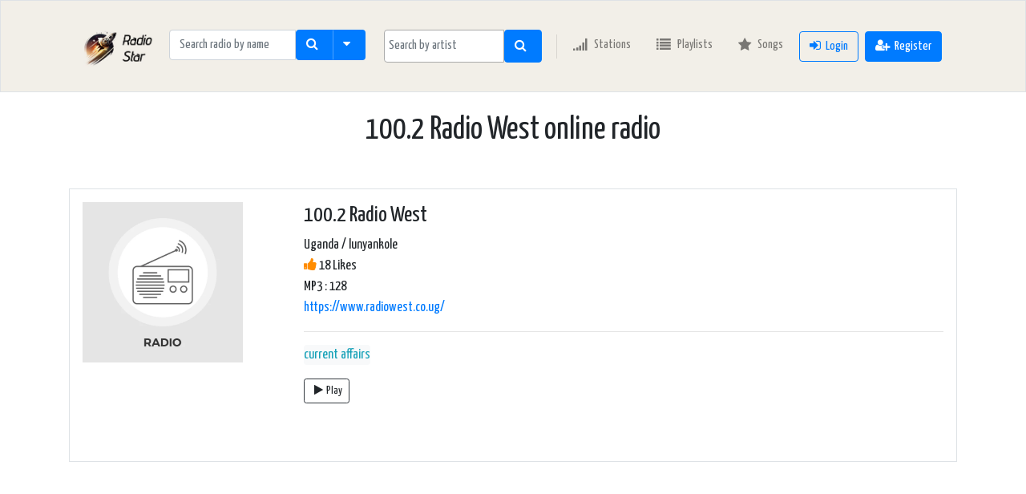

--- FILE ---
content_type: text/html; charset=UTF-8
request_url: https://www.radiostar.club/radio/1002-radio-west-3
body_size: 6083
content:
<!doctype html>
<html lang="en">
<head>
    <meta charset="utf-8">
    <meta name="viewport" content="width=device-width, initial-scale=1">
    <meta http-equiv="Content-Security-Policy" content="upgrade-insecure-requests">
  
    <link rel="icon" type="image/x-icon" href="/images/favicon.jpg">

    <!-- CSRF Token -->
    <meta name="csrf-token" content="lfhzlpGcrzVCmMOn67ijEFK4VLZUcSO58rENjrHb">
        <link rel="canonical" href="https://www.radiostar.club/radio/1002-radio-west-3" />

    <title>100.2 Radio West online radio
</title>

    <!-- Scripts -->
    
    <!-- Fonts -->
    <link rel="dns-prefetch" href="//fonts.gstatic.com">
    <link href="https://fonts.googleapis.com/css?family=Nunito" rel="stylesheet">

    <!-- Styles -->
    <link rel="stylesheet" href="https://stackpath.bootstrapcdn.com/bootstrap/4.5.0/css/bootstrap.min.css" integrity="sha384-9aIt2nRpC12Uk9gS9baDl411NQApFmC26EwAOH8WgZl5MYYxFfc+NcPb1dKGj7Sk" crossorigin="anonymous">
    <link rel="stylesheet" href="https://stackpath.bootstrapcdn.com/font-awesome/4.7.0/css/font-awesome.min.css">
    <link rel="stylesheet" href="/css/app.css?v=1.21">
    <link rel="stylesheet" href="https://cdn.jsdelivr.net/npm/bootstrap-select/dist/css/bootstrap-select.min.css">
    <link href="https://cdnjs.cloudflare.com/ajax/libs/select2/4.0.13/css/select2.min.css" rel="stylesheet" />
    

    <!-- Google Tag Manager -->
    <script>(function(w,d,s,l,i){w[l]=w[l]||[];w[l].push({'gtm.start':
    new Date().getTime(),event:'gtm.js'});var f=d.getElementsByTagName(s)[0],
    j=d.createElement(s),dl=l!='dataLayer'?'&l='+l:'';j.async=true;j.src=
    'https://www.googletagmanager.com/gtm.js?id='+i+dl;f.parentNode.insertBefore(j,f);
    })(window,document,'script','dataLayer','GTM-TFWWXXR');</script>
    <!-- End Google Tag Manager -->

    <!--script src="https://code.jquery.com/jquery-3.3.1.slim.min.js" integrity="sha384-q8i/X+965DzO0rT7abK41JStQIAqVgRVzpbzo5smXKp4YfRvH+8abtTE1Pi6jizo" crossorigin="anonymous"></script-->

    <!-- Load in correct order: jQuery → Popper → Bootstrap → Other plugins -->
    <script src="https://code.jquery.com/jquery-3.6.0.min.js" integrity="sha256-/xUj+3OJU5yExlq6GSYGSHk7tPXikynS7ogEvDej/m4=" crossorigin="anonymous"></script>
    <script src="https://cdn.jsdelivr.net/npm/popper.js@1.16.0/dist/umd/popper.min.js" integrity="sha384-Q6E9RHvbIyZFJoft+2mJbHaEWldlvI9IOYy5n3zV9zzTtmI3UksdQRVvoxMfooAo" crossorigin="anonymous"></script>
    <script src="https://stackpath.bootstrapcdn.com/bootstrap/4.5.0/js/bootstrap.min.js" integrity="sha384-OgVRvuATP1z7JjHLkuOU7Xw704+h835Lr+6QL9UvYjZE3Ipu6Tp75j7Bh/kR0JKI" crossorigin="anonymous"></script>
    <script type="text/javascript" src="https://cdnjs.cloudflare.com/ajax/libs/jquery-mockjax/2.6.0/jquery.mockjax.js"></script>
    <script src="https://cdn.jsdelivr.net/npm/bootstrap-select/dist/js/bootstrap-select.min.js"></script>
    <script src="https://cdnjs.cloudflare.com/ajax/libs/select2/4.0.13/js/select2.full.min.js"></script>
    <script src="https://www.youtube.com/iframe_api"></script>

    <!-- SweetAlert2 for beautiful dialogs -->
    <link rel="stylesheet" href="https://cdn.jsdelivr.net/npm/sweetalert2@11/dist/sweetalert2.min.css">
    <script src="https://cdn.jsdelivr.net/npm/sweetalert2@11"></script>

    <!-- SortableJS for drag and drop -->
    <script src="https://cdn.jsdelivr.net/npm/sortablejs@1.15.0/Sortable.min.js"></script>

    <script type="text/javascript" src="/js/navigation.js?v=1.21"></script>
    <!--script type="text/javascript" src="/js/autocomplete.js?v=1.21"></script-->

    <!-- LocalStorage Favorites Services -->
    <script src="/js/favorites-storage.js?v=1.21"></script>
    <script src="/js/song-favorites-storage.js?v=1.21"></script>
    <script src="/js/playlist-favorites-storage.js?v=1.21"></script>
    <script src="/js/radio-playlists-storage.js?v=1.21"></script>
    <script src="/js/guest-radio-playlist-handlers.js?v=1.21"></script>

    <!-- Custom Dialog Helper Functions -->
    <script>
        // Set authentication status for JavaScript
        window.isAuthenticated = false;

        // Update guest song favorites count in navbar
        window.updateGuestSongFavoritesCount = function() {
            if (typeof SongFavoritesStorage !== 'undefined') {
                var songCount = SongFavoritesStorage.countLiked();
                var $badge = $('#guest-song-favorites-count');
                if (songCount > 0) {
                    $badge.text(songCount).show();
                } else {
                    $badge.hide();
                }
            }
        };

        // Update guest radio playlists count in navbar
        window.updateGuestPlaylistsCount = function() {
            if (typeof RadioPlaylistsStorage !== 'undefined') {
                var playlistsCount = RadioPlaylistsStorage.count();
                var $badge = $('#guest-playlists-count');
                if (playlistsCount > 0) {
                    $badge.text(playlistsCount).show();
                } else {
                    $badge.hide();
                }
            }
        };

        // Update guest radio stations (favorites) count in navbar
        window.updateGuestFavoritesCount = function() {
            if (typeof FavoritesStorage !== 'undefined') {
                var count = FavoritesStorage.count();
                var $badge = $('#guest-favorites-count');
                if (count > 0) {
                    $badge.text(count).show();
                } else {
                    $badge.hide();
                }
            }
        };

        // Beautiful confirm dialog
        window.confirmDialog = function(message, title = 'Are you sure?') {
            return Swal.fire({
                title: title,
                text: message,
                icon: 'warning',
                showCancelButton: true,
                confirmButtonColor: '#3085d6',
                cancelButtonColor: '#d33',
                confirmButtonText: 'Yes',
                cancelButtonText: 'Cancel',
                reverseButtons: true
            }).then((result) => {
                return result.isConfirmed;
            });
        };

        // Beautiful alert dialog
        window.alertDialog = function(message, title = 'Notice', icon = 'info') {
            return Swal.fire({
                title: title,
                text: message,
                icon: icon,
                confirmButtonText: 'OK'
            });
        };

        // Success message
        window.successDialog = function(message, title = 'Success!') {
            return Swal.fire({
                title: title,
                text: message,
                icon: 'success',
                confirmButtonText: 'OK',
                timer: 3000
            });
        };

        // Error message
        window.errorDialog = function(message, title = 'Error!') {
            return Swal.fire({
                title: title,
                text: message,
                icon: 'error',
                confirmButtonText: 'OK'
            });
        };

        // Toast notification (small popup)
        window.toastNotify = function(message, icon = 'success') {
            const Toast = Swal.mixin({
                toast: true,
                position: 'top-end',
                showConfirmButton: false,
                timer: 3000,
                timerProgressBar: true,
                didOpen: (toast) => {
                    toast.addEventListener('mouseenter', Swal.stopTimer)
                    toast.addEventListener('mouseleave', Swal.resumeTimer)
                }
            });

            Toast.fire({
                icon: icon,
                title: message
            });
        };
    </script>


</head>
<body >
    <!-- Google Tag Manager (noscript) -->
    <noscript><iframe src="https://www.googletagmanager.com/ns.html?id=GTM-TFWWXXR"
    height="0" width="0" style="display:none;visibility:hidden"></iframe></noscript>
    <!-- End Google Tag Manager (noscript) -->

    <div id="modalRegister" class="modal fade" role="dialog">
        <div class="modal-dialog">
      
          <!-- Modal content-->
          <div class="modal-content">
            <div class="modal-header">
                <h5 class="modal-title" id="modalRegisterLabel">Registration is needed</h5>
            </div>
            <div class="modal-body">
              <p>To use this function you need to <a href="/register">register</a>!</p>
            </div>
            <div class="modal-footer">
              <button type="button" class="btn btn-default" data-dismiss="modal">Close</button>
            </div>
          </div>
      
        </div>
      </div>

    <style>
#searchArtistForm #artist {
    display: none;
}
#searchArtistForm #artist + .select2-container {
    flex: 1 1 auto !important;
    width: auto !important;
    min-width: 150px !important;
    max-width: 300px !important;
    font-size: 1rem !important;
}
#searchArtistForm #artist + .select2-container .select2-selection--multiple {
    min-height: 38px !important;
    height: auto !important;
    max-height: 100px !important;
    overflow-y: auto !important;
    overflow-x: auto !important;
    padding-top: 2px !important;
    border-radius: 0.25rem 0 0 0.25rem !important;
}
#searchArtistForm #artist + .select2-container .select2-selection--multiple .select2-selection__rendered {
    padding: 0 5px !important;
    max-width: 300px !important;
    overflow-x: auto !important;
}
#searchArtistForm #artist + .select2-container .select2-search--inline .select2-search__field {
    font-size: 1rem !important;
}
#searchArtistForm #artist + .select2-container .select2-selection--multiple .select2-selection__placeholder {
    color: #6c757d !important;
    font-size: 1rem !important;
}

#searchArtistForm .select2-search__field {
    width: 100% !important;
}

#searchArtistForm .select2-search__field::placeholder {
    color: #6c757d !important;
    opacity: 1 !important;
}

/* Navigation button icon spacing */
.navbar-nav .btn .fa {
    margin-right: 0.375rem;
}

/* Desktop Navigation Spacing */
@media (min-width: 768px) {
    .navbar-brand img {
        max-height: 50px;
    }

    .navbar-nav .nav-item {
        margin-right: 0.5rem;
    }

    .navbar-nav.ms-auto .nav-item {
        margin-right: 0.5rem;
    }

    .navbar-nav.ms-auto .nav-item:last-child {
        margin-right: 0;
    }
}

/* Mobile Navigation Improvements */
@media (max-width: 767px) {
    .navbar-brand {
        margin: 0.5rem 0 !important;
    }

    .navbar-brand img {
        max-height: 40px;
    }

    .navbar-collapse {
        margin-top: 1rem;
    }

    .navbar-nav {
        width: 100%;
    }

    .navbar-nav .nav-item {
        margin: 0.25rem 0 !important;
        width: 100%;
    }

    /* Search forms full width on mobile */
    .navbar-nav .nav-item .form-inline {
        width: 100%;
    }

    .navbar-nav .nav-item .input-group {
        width: 100%;
    }

    #searchArtistForm #artist + .select2-container {
        max-width: 100% !important;
    }

    /* Quick links styling for mobile */
    .nav-quick-link {
        width: 100%;
        justify-content: space-between;
        padding: 0.75rem 1rem !important;
        border-bottom: 1px solid rgba(0, 0, 0, 0.05);
    }

    /* User dropdown on mobile */
    .navbar-nav.ms-auto {
        width: 100%;
        border-top: 2px solid rgba(0, 0, 0, 0.1);
        padding-top: 0.5rem;
        margin-top: 0.5rem;
    }

    .navbar-nav.ms-auto .nav-item {
        width: 100%;
        margin: 0.25rem 0 !important;
    }

    .navbar-nav.ms-auto .nav-link,
    .navbar-nav.ms-auto .btn {
        width: 100%;
        display: block;
        text-align: center;
    }

    /* Hide desktop-only spacing */
    .nav-item.me-3 {
        margin-right: 0 !important;
    }
}

@media (min-width: 768px) and (max-width: 991px) {
    .navbar-brand img {
        max-height: 45px;
    }

    .nav-quick-link .nav-link-text {
        display: inline;
    }
}
</style>
<nav class="navbar navbar-expand-md navbar-light border" style="background-color: #f2efe8;">
    <div class="container">
        <a class="navbar-brand ajax-link m-3" href="https://www.radiostar.club">
            <img src="/images/radiostarclub.jpg" alt="Radio Star Club" class="d-inline-block align-text-top">
        </a>
        <button class="navbar-toggler" type="button" data-toggle="collapse" data-target="#navbarSupportedContent" aria-controls="navbarSupportedContent" aria-expanded="false" aria-label="Toggle navigation">
            <span class="navbar-toggler-icon"></span>
        </button>

        <div class="collapse navbar-collapse" id="navbarSupportedContent">
            <!-- Search Forms -->
            <ul class="navbar-nav me-auto">
                <li class="nav-item me-md-3">
                    <form id="searchForm" action="/" method="get" class="form-inline ajax-form">
                        <div class="input-group">
                            <input type="text" id="searchInput" name="name" class="form-control" placeholder="Search radio by name" autocomplete="off">
                            <div class="btn-group" role="group">
                                <button type="submit" class="btn btn-primary">
                                    <i class="fa fa-search"></i>
                                </button>
                                <button type="button" class="btn btn-primary jqnav" id="toggleLink" style="border-left: 1px solid rgba(255,255,255,0.3);">
                                    <i class="fa fa-caret-down"></i>
                                </button>
                            </div>
                        </div>
                    </form>
                    <ul id="suggestions" class="list-group mt-2" style="display: none;"></ul>
                </li>

                <li class="nav-item" style="margin-left: 15px;">
                    <form id="searchArtistForm" action="/searchbyartist" method="get" class="form-inline ajax-form">
                        <div class="input-group" style="flex-wrap: nowrap;">
                            <select id="artist" class="form-control" name="artist[]" multiple="multiple" data-placeholder="Search by artist"></select>
                            <button type="submit" class="btn btn-primary">
                                <i class="fa fa-search"></i>
                            </button>
                        </div>
                    </form>
                </li>

                <!-- Quick Access Bar for Authenticated Users -->
                
                <!-- Quick Access for Guest Users -->
                                    <li class="nav-item nav-divider d-none d-md-block"></li>

                    <li class="nav-item">
                        <a class="nav-link nav-quick-link ajax-link" href="/radiostations" title="My Favorite Stations" id="guest-favorites-link">
                            <span class="d-flex align-items-center">
                                <i class="fa fa-signal me-2"></i>
                                <span class="nav-link-text">Stations</span>
                            </span>
                            <span class="nav-badge" id="guest-favorites-count" style="display: none;">0</span>
                        </a>
                    </li>

                    <li class="nav-item">
                        <a class="nav-link nav-quick-link ajax-link" href="/playlists" title="My Radio Playlists" id="guest-playlists-link">
                            <span class="d-flex align-items-center">
                                <i class="fa fa-list me-2"></i>
                                <span class="nav-link-text">Playlists</span>
                            </span>
                            <span class="nav-badge" id="guest-playlists-count" style="display: none;">0</span>
                        </a>
                    </li>

                    <li class="nav-item">
                        <a class="nav-link nav-quick-link ajax-link" href="/usersongs" title="My Favorite Songs" id="guest-song-favorites-link">
                            <span class="d-flex align-items-center">
                                <i class="fa fa-star me-2"></i>
                                <span class="nav-link-text">Songs</span>
                            </span>
                            <span class="nav-badge" id="guest-song-favorites-count" style="display: none;">0</span>
                        </a>
                    </li>

                    <script>
                    // Update guest favorites count in navbar
                    $(document).ready(function() {
                        if (typeof FavoritesStorage !== 'undefined') {
                            var count = FavoritesStorage.count();
                            if (count > 0) {
                                $('#guest-favorites-count').text(count).show();
                            }
                        }
                        if (typeof RadioPlaylistsStorage !== 'undefined') {
                            var playlistsCount = RadioPlaylistsStorage.count();
                            if (playlistsCount > 0) {
                                $('#guest-playlists-count').text(playlistsCount).show();
                            }
                        }
                        if (typeof SongFavoritesStorage !== 'undefined') {
                            var songCount = SongFavoritesStorage.countLiked();
                            if (songCount > 0) {
                                $('#guest-song-favorites-count').text(songCount).show();
                            }
                        }
                    });
                    </script>
                            </ul>

            <!-- Right Side Of Navbar -->
            <ul class="navbar-nav ms-auto align-items-center">
                <!-- Authentication Links -->
                                                            <li class="nav-item me-2">
                            <a class="btn btn-outline-primary" href="https://www.radiostar.club/login" style="white-space: nowrap;">
                                <i class="fa fa-sign-in me-1"></i>Login
                            </a>
                        </li>
                    
                                            <li class="nav-item">
                            <a class="btn btn-primary text-white" href="https://www.radiostar.club/register" style="white-space: nowrap;">
                                <i class="fa fa-user-plus me-1"></i>Register
                            </a>
                        </li>
                                                </ul>
        </div>
    </div>
</nav>
<div class="container">
    <div class="advancedsearch my-4 p-3 mx-3 border">
        <form id="searchForm" class="ajax-form" action="/">
            <div class="row">
                <div class="col-md-4 mb-3">
                    <label for="country" class="form-label">Country</label>
                    <select id="country" class="form-control select2-multiple" name="country[]" multiple="multiple" style="width:100%;"></select>
                </div>
                <div class="col-md-4 mb-3">
                    <label for="style" class="form-label">Style</label>
                    <select id="style" class="form-control select2-multiple" name="tag[]" multiple="multiple" style="width:100%;"></select>
                </div>
                <div class="col-md-4 mb-3">
                    <label for="language" class="form-label">Language</label>
                    <select id="language" class="form-control select2-multiple" name="language[]" multiple="multiple" style="width:100%;"></select>
                </div>
            </div>
            <div class="row">
                <div class="col-12 d-flex justify-content-between align-items-center flex-wrap gap-2">
                    <button type="submit" class="btn btn-primary" id="search-button">
                        <i class="fa fa-search me-1"></i>Search
                    </button>
                    <button type="button" class="btn btn-dark" id="asearchcloseButton">
                        <i class="fa fa-chevron-up"></i>
                    </button>
                </div>
            </div>
        </form>
    </div>
</div>

<script src="/js/search.js?v=1.21"></script> 
    
    <script type="text/javascript" src="/js/topsearch.js?v=1.21"></script>
    

    <div id="app" style="overflow: auto; margin-bottom: 10rem;">
      <script type="text/javascript" src="/js/player.js?v=1.21"></script>
 
        <main class="py-4">
            
            



<div class="container">
    <div class="row justify-content-center">
      <h1 class="mb-4">100.2 Radio West online radio</h1>
      <div class="container my-4 p-3 mx-3 border">
            <div class="row mb-5"> 
                <div class="col-md-3">
                                        <img src="https://firebasestorage.googleapis.com/v0/b/radiogalaxy-580f4.appspot.com/o/images%2FIMG_20240128_183353685.jpg?alt=media&amp;token=a29c7247-dc21-4e3a-a6b2-0e759d1704a6" onerror="this.onerror=null; this.src='/images/noimageradio.jpg'" width="200" class="img-fluid mb-3">
                                    
                </div>
                
                <div class="col-md-9">
                    <div class="row"> 
                        <div class="col-8">
                            <h3>100.2 Radio West</h3>
                            Uganda 
                                                              / lunyankole
                            
                            

                                                        <div> <i class="fa fa-thumbs-up" aria-hidden="true" style="color:darkorange"></i> 18 Likes</div>
                            
                            <div>
                              
                              MP3 
                                                              : 128
                                                            
                            </div>
                            <a href="https://www.radiowest.co.ug/" target=_blank>https://www.radiowest.co.ug/ </a>
                        </div>
                        <div class="col-2">

                        </div>
                        <div class="col-2">
      
                        </div>
                    </div>


                    <hr>
                
                    <div class="mb-3">
                                                   
                            <span class="bg-light py-1 my-1 rounded">
                              <a href="/?tag=current affairs" class="text-info ajax-link" >current affairs</a>
                            </span>
                                                                      </div>
                    <div style="white-space:nowrap" class="">
                        
                        <a href="#" class="btn mb-2 btn-sm radioplay border-dark" 
                                radio-id="efc1aaab-9052-4f17-a1f3-8958a49049db" title="Play"> <i class="fa fa-play mx-1"></i>Play</a>
                    </div>  
                                    </div>
            </div>
                </div>
    </div>
    <div class="row justify-content-md-center"> 
      <div class="col col-md-auto mb-5">
          
      </div>
    </div>
</div>


        </main>
        
    </div>

    <div class="container-fluid fixed-bottom p-3 border " id="divplayer"  style="background-color: #f2efe8;">
    <div class="float-end">
        <a href="#" class="btn  btn-m pull-right" title="Close" id="closeplayer"> 
            <span class="fa fa-times mx-1 font-weight-bold"></span></a>

    </div>
    <div class="row justify-content-md-center">



        <div class="col-md-auto mb-3">
            <div id="playlistico"><i class='fa fa-play-circle-o'></i> <span id="playlisttitle" class="font-weight-bold"></span></div>
            <div id="playlist" class=" py-2 pr-4" style="max-height: 8rem; overflow: auto;"></div>
            

        </div>

        <div class="col-md-auto mb-3">
        <div class="mb-2">
            <span class="fa fa-satellite-dish mx-1"></span> <span id="radiotitle" class="font-weight-bold"></span>
            <span class="fa fa-music mx-1"></span> <span id="songtitle"> ----- </span>
        </div>     

        <audio id="audioplayer"  controls>
            <source type="audio/mpeg">
        </audio>


        <div>
            <a href="#" class="btn  btn-m " title="Like" id="likebtn"> <span class="fa fa-thumbs-up mx-1 font-weight-bold" id="likebtns"></span>Like</a>
            <a href="#" class="btn  btn-m " title="Dislike" id="dislikebtn"> <span class="fa fa-thumbs-down mx-1 font-weight-bold" id="dislikebtns" ></span>Dislike</a>
                    </div>
    </div>


    </div>

</div>
    <footer class="site-footer">
    <div class="container">
        <div class="footer-content">
            <div class="footer-section">
                <h5>About</h5>
                <ul class="footer-links">
                    <li><a href="/howto" class="ajax-link">How to use</a></li>
                    <li><a href="/privacypolicy" class="ajax-link">Privacy Policy</a></li>
                    <li><a href="/termsofservice" class="ajax-link">Terms of Service</a></li>
                </ul>
            </div>

            <div class="footer-section">
                <h5>Station Owners</h5>
                <ul class="footer-links">
                    <li><a href="https://www.radiostar.club/station-owner/guide">Station Owner Guide</a></li>
                    <li><a href="https://www.radiostar.club/station-owner">Station Owner Program</a></li>
                                            <li><a href="https://www.radiostar.club/register">Register Your Station</a></li>
                                    </ul>
            </div>

            <div class="footer-section">
                <h5>Radio Star Club</h5>
                <p>Discover and stream thousands of radio stations from around the world.</p>
                <p class="mt-2"><small class="text-muted">© 2026 RadioStar. All rights reserved.</small></p>
            </div>
        </div>
    </div>
</footer>

    <script type="text/javascript" src="/js/interfaceinitiate.js?v=1.21"></script>








</body>
</html>


--- FILE ---
content_type: text/css; charset=utf-8
request_url: https://www.radiostar.club/css/app.css?v=1.21
body_size: 5066
content:
@import url('https://fonts.googleapis.com/css2?family=Yanone+Kaffeesatz:wght@400;700&display=swap');

body {
    font-family: 'Yanone Kaffeesatz', sans-serif !important;
    font-size: 1.1em !important;
}

.advancedsearch {
    display: none;
 }

/* Quick Access Navigation Styles */
.nav-divider {
    width: 1px;
    height: 30px;
    background-color: rgba(0, 0, 0, 0.1);
    margin: auto 10px;
    align-self: center;
}

.nav-quick-link {
    position: relative;
    padding: 0.5rem 0.75rem !important;
    display: flex;
    align-items: center;
    transition: all 0.2s ease;
    border-radius: 6px;
}

.nav-quick-link i {
    margin-right: 0.5rem;
}

.nav-quick-link:hover {
    background-color: rgba(0, 0, 0, 0.05);
    transform: translateY(-1px);
}

.nav-quick-link i {
    font-size: 1.1rem;
}

.nav-link-text {
    font-weight: 500;
    font-size: 0.95rem;
}

.nav-badge {
    background-color: #007bff;
    color: white;
    font-size: 0.75rem;
    font-weight: 600;
    padding: 0.15rem 0.45rem;
    border-radius: 10px;
    min-width: 20px;
    text-align: center;
    line-height: 1;
}

/* Active state for current page */
.nav-quick-link.active {
    background-color: rgba(0, 123, 255, 0.1);
    color: #007bff !important;
}

/* Responsive behavior */
@media (max-width: 991px) {
    .nav-divider {
        display: none;
    }

    .nav-quick-link {
        padding: 0.5rem 1rem !important;
    }

    .nav-link-text {
        display: inline;
    }

    .nav-badge {
        margin-left: auto;
    }
}

@media (max-width: 768px) {
    .nav-link-text {
        font-size: 1rem;
    }

    .nav-quick-link i {
        font-size: 1.2rem;
    }

    /* Advanced search mobile improvements */
    .advancedsearch {
        margin-left: 0.5rem !important;
        margin-right: 0.5rem !important;
        padding: 1rem !important;
    }

    .advancedsearch .form-label {
        font-size: 0.95rem;
        margin-bottom: 0.25rem;
    }

    /* Better button sizing on mobile */
    .advancedsearch button {
        min-height: 42px;
        font-size: 1rem;
    }

    /* Mobile song cards */
    .song-card {
        background: #fff;
        border: 1px solid #dee2e6;
        border-radius: 8px;
        padding: 1rem;
        transition: box-shadow 0.2s;
    }

    .song-card:hover {
        box-shadow: 0 2px 8px rgba(0, 0, 0, 0.1);
    }

    .song-card-content {
        display: flex;
        justify-content: space-between;
        align-items: center;
        gap: 1rem;
    }

    .song-card-info {
        flex: 1;
        min-width: 0;
    }

    .song-card-artist {
        font-weight: 600;
        font-size: 1rem;
        margin-bottom: 0.4rem;
        word-wrap: break-word;
    }

    .song-card-artist a {
        color: #007bff;
        text-decoration: none;
    }

    .song-card-artist i,
    .song-card-title i {
        margin-right: 0.4rem;
    }

    .song-card-title {
        font-size: 0.95rem;
        color: #495057;
        word-wrap: break-word;
        line-height: 1.4;
    }

    .song-card-actions {
        display: flex;
        gap: 0.3rem;
        flex-shrink: 0;
        flex-wrap: wrap;
        justify-content: flex-end;
    }

    .song-card-actions .btn {
        min-width: 40px;
        min-height: 40px;
        padding: 0.4rem 0.5rem;
    }

    /* User songs mobile cards - with checkboxes and radio info */
    .usersong-card {
        background: #fff;
        border: 1px solid #dee2e6;
        border-radius: 6px;
        padding: 0.6rem;
        transition: box-shadow 0.2s;
    }

    .usersong-card:hover {
        box-shadow: 0 2px 8px rgba(0, 0, 0, 0.1);
    }

    .usersong-card-header {
        display: flex;
        gap: 0.5rem;
        align-items: flex-start;
    }

    .usersong-card .song-checkbox {
        width: 18px;
        height: 18px;
        margin-top: 3px;
        flex-shrink: 0;
        cursor: pointer;
    }

    .usersong-card-info {
        flex: 1;
        min-width: 0;
    }

    .usersong-artist {
        font-weight: 600;
        font-size: 0.95rem;
        margin-bottom: 0.25rem;
        word-wrap: break-word;
        line-height: 1.3;
    }

    .usersong-artist a {
        color: #007bff;
        text-decoration: none;
    }

    .usersong-artist i,
    .usersong-title i,
    .usersong-radio i {
        margin-right: 0.4rem;
    }

    .usersong-title {
        font-size: 0.9rem;
        color: #495057;
        margin-bottom: 0.25rem;
        word-wrap: break-word;
        line-height: 1.3;
    }

    .usersong-radio {
        font-size: 0.8rem;
        color: #6c757d;
        word-wrap: break-word;
        line-height: 1.3;
    }

    .usersong-radio a {
        color: #6c757d;
        text-decoration: none;
    }

    .usersong-radio a:hover {
        color: #007bff;
    }

    .usersong-card-actions {
        display: flex;
        gap: 0.25rem;
        flex-direction: column;
        flex-shrink: 0;
    }

    .usersong-card-actions .btn {
        min-width: 36px;
        min-height: 36px;
        padding: 0.35rem 0.4rem;
        font-size: 0.9rem;
    }

    /* YouTube button styling */
    .youtube-btn {
        border: 1px solid #dee2e6;
    }

    /* Mobile playlists collapsible section */
    .mobile-playlists-section .collapse-icon {
        transition: transform 0.3s ease;
    }

    .mobile-playlists-section [aria-expanded="true"] .collapse-icon {
        transform: rotate(180deg);
    }

    .mobile-playlists-content {
        background-color: #f8f9fa;
    }

    /* Radio cards mobile optimization */
    .radio-card .card-body {
        padding: 0.75rem;
    }

    .radio-card .card-title {
        font-size: 1rem;
        margin-bottom: 0;
        padding-right: 0.5rem;
    }

    .radio-card-actions-top {
        display: flex;
        gap: 0.25rem;
        flex-shrink: 0;
    }

    .radio-card-actions-top .btn {
        padding: 0.25rem 0.4rem;
        font-size: 0.875rem;
        min-width: 32px;
        height: 32px;
    }

    .radio-card-info {
        font-size: 0.85rem;
        margin-bottom: 0.25rem;
    }

    .radio-card-votes {
        font-size: 0.85rem;
        margin-bottom: 0.25rem;
    }

    .radio-card hr {
        margin: 0.5rem 0;
    }

    .radio-card-tags {
        height: auto !important;
        overflow: visible !important;
    }
}

/* Footer Styles */
.site-footer {
    background-color: #2c3e50;
    color: #ecf0f1;
    padding: 3rem 0 1rem;
    margin-top: 4rem;
}

.footer-content {
    display: grid;
    grid-template-columns: repeat(auto-fit, minmax(250px, 1fr));
    gap: 2rem;
    margin-bottom: 2rem;
}

.footer-section h5 {
    color: #3498db;
    font-size: 1.2rem;
    margin-bottom: 1rem;
    font-weight: 600;
}

.footer-section p {
    color: #bdc3c7;
    line-height: 1.6;
    margin-bottom: 0;
}

.footer-links {
    list-style: none;
    padding: 0;
    margin: 0;
}

.footer-links li {
    margin-bottom: 0.5rem;
}

.footer-links a {
    color: #ecf0f1;
    text-decoration: none;
    transition: color 0.3s ease;
    display: inline-block;
}

.footer-links a:hover {
    color: #3498db;
    padding-left: 5px;
}

.footer-social {
    display: flex;
    gap: 1rem;
}

.footer-social a {
    display: inline-flex;
    align-items: center;
    justify-content: center;
    width: 40px;
    height: 40px;
    background-color: #34495e;
    color: #ecf0f1;
    border-radius: 50%;
    text-decoration: none;
    transition: all 0.3s ease;
    font-size: 1.2rem;
}

.footer-social a:hover {
    background-color: #3498db;
    transform: translateY(-3px);
}

.footer-bottom {
    text-align: center;
    padding-top: 2rem;
    border-top: 1px solid #34495e;
    color: #95a5a6;
    font-size: 0.9rem;
}

.footer-bottom p {
    margin: 0;
}

/* Responsive Footer */
@media (max-width: 768px) {
    .footer-content {
        grid-template-columns: 1fr;
        gap: 2rem;
    }

    .site-footer {
        padding: 2rem 0 1rem;
    }

    .footer-section {
        text-align: center;
    }

    .footer-social {
        justify-content: center;
    }
}

/* Song Like/Dislike Buttons */
.song-like-btn,
.song-dislike-btn {
    background-color: transparent;
    border: 1px solid #dee2e6;
    color: #6c757d;
    transition: all 0.2s ease;
    padding: 0.25rem 0.4rem;
    margin: 0 2px;
    font-size: 0.9rem;
}
#songs-table .song-like-btn,
#songs-table .song-dislike-btn {
    padding: 0.2rem 0.35rem;
    margin: 0 1px;
}

.song-like-btn:hover {
    background-color: rgba(40, 167, 69, 0.1);
    border-color: #28a745;
    color: #28a745;
}

.song-dislike-btn:hover {
    background-color: rgba(220, 53, 69, 0.1);
    border-color: #dc3545;
    color: #dc3545;
}

.song-like-btn.active {
    background-color: #28a745;
    border-color: #28a745;
    color: white;
}

.song-dislike-btn.active {
    background-color: #dc3545;
    border-color: #dc3545;
    color: white;
}

.song-like-btn.active:hover {
    background-color: #218838;
    border-color: #1e7e34;
}

.song-dislike-btn.active:hover {
    background-color: #c82333;
    border-color: #bd2130;
}

.song-like-btn:disabled,
.song-dislike-btn:disabled {
    opacity: 0.6;
    cursor: not-allowed;
}

/* Control Bar Song Actions */
.control-bar-controls {
    display: inline-flex;
    align-items: center;
    gap: 0.5rem;
    margin-right: 1rem;
}

.control-bar-divider {
    color: #999;
    margin: 0 0.5rem;
    font-size: 1.2rem;
}

.control-bar-time {
    display: inline-block;
    margin: 0 1rem;
}

.control-bar .song-like-btn,
.control-bar .song-dislike-btn {
    font-size: 1rem;
    padding: 0.35rem 0.55rem;
    margin: 0;
}

.control-bar .song-like-btn.active,
.control-bar .song-dislike-btn.active {
    box-shadow: 0 0 8px rgba(255, 255, 255, 0.5);
}

.like{
    color:rgb(0, 196, 0);
}

.dislike{
    color:rgb(219, 18, 52);
}

#divplayer{
    display: none;
}

/* Description styles */

#r-description {
    overflow: hidden;
    max-height: 250px;
    transition: max-height 0.5s ease-in-out;
}
#r-read-more,
#r-hide {
    display: none;
}

/* Tooltip styles */
.tooltip-youtube {
    display: none;
    position: absolute;
    background-color: #333;
    color: #fff;
    padding: 5px 10px;
    border-radius: 5px;
    font-size: 13px;
    z-index: 1000;
}

/* Popup styles */
.popup {
    display: none;
    position: fixed;
    top: 50%;
    left: 50%;
    transform: translate(-50%, -50%);
    background-color: #fff;
    border-radius: 10px;
    box-shadow: 0 0 20px rgba(0, 0, 0, 0.5);
    z-index: 100;
    width: 80%;
    max-width: 800px;
    min-width: 400px;
    min-height: 300px;
}

.popup-header {
    background: linear-gradient(to bottom, #f5f5f5, #e8e8e8);
    padding: 10px 15px;
    border-radius: 10px 10px 0 0;
    cursor: move;
    display: flex;
    justify-content: space-between;
    align-items: center;
    user-select: none;
    border-bottom: 1px solid #ddd;
    gap: 10px;
}

.popup-header:active {
    cursor: grabbing;
}

.popup-controls {
    display: flex;
    gap: 5px;
    align-items: center;
    flex-shrink: 0;
}

.popup-control-btn {
    cursor: pointer;
    padding: 8px 12px;
    border-radius: 4px;
    transition: background-color 0.2s;
    color: #333;
    font-size: 16px;
}

.popup-control-btn:hover {
    background-color: rgba(0, 0, 0, 0.1);
}

.popup-control-btn:active {
    background-color: rgba(0, 0, 0, 0.15);
}

.popup-title {
    font-size: 16px;
    font-weight: bold;
    flex: 1;
    text-align: center;
    padding: 0 10px;
    white-space: nowrap;
    overflow: hidden;
    text-overflow: ellipsis;
    cursor: move;
}

.popup-actions {
    display: flex;
    gap: 5px;
    align-items: center;
    flex-shrink: 0;
}

.popup-actions .song-like-btn,
.popup-actions .song-dislike-btn {
    font-size: 14px;
    padding: 6px 10px;
    margin: 0;
    border-radius: 4px;
}

.popup-close {
    cursor: pointer;
    font-size: 18px;
    color: #666;
    transition: color 0.2s;
    padding: 6px 10px;
    border-radius: 4px;
}

.popup-close:hover {
    color: #dc3545;
    background-color: rgba(220, 53, 69, 0.1);
}

.popup-footer {
    background-color: #f9f9f9;
    padding: 8px 15px;
    border-top: 1px solid #e0e0e0;
    display: flex;
    align-items: center;
    gap: 15px;
}

.popup-time {
    font-size: 13px;
    color: #666;
    white-space: nowrap;
    flex-shrink: 0;
}

.popup-progress {
    flex: 1;
}

.popup-progress input[type="range"] {
    width: 100%;
    height: 6px;
    -webkit-appearance: none;
    appearance: none;
    background: #ddd;
    border-radius: 3px;
    outline: none;
    cursor: pointer;
}

.popup-progress input[type="range"]::-webkit-slider-thumb {
    -webkit-appearance: none;
    appearance: none;
    width: 14px;
    height: 14px;
    background: #007bff;
    border-radius: 50%;
    cursor: pointer;
}

.popup-progress input[type="range"]::-moz-range-thumb {
    width: 14px;
    height: 14px;
    background: #007bff;
    border-radius: 50%;
    cursor: pointer;
    border: none;
}

.popup-content {
    padding: 15px;
    text-align: center;
    overflow: hidden;
}

.popup iframe {
    width: 100%;
    height: 400px;
    border: none;
    display: block;
}

.popup-resize-handle {
    position: absolute;
    bottom: 0;
    right: 0;
    width: 20px;
    height: 20px;
    cursor: nwse-resize;
    color: #999;
    display: flex;
    align-items: center;
    justify-content: center;
    font-size: 12px;
}

.popup-resize-handle:hover {
    color: #666;
}

.control-bar {
    display: none;
    position: fixed;
    bottom: 0;
    left: 0;
    width: 100%;
    background-color: rgb(242, 239, 232);
    color: #333;
    padding: 10px;
    z-index: 101; /* Ensure control bar is above other elements */
    text-align: center;
}

.control-bar .close-bar {
    position: absolute;
    top: 5px;
    right: 10px;
    cursor: pointer;
}

.control-bar .play-pause {
    cursor: pointer;
}

#prev-song, #next-song{
    cursor: pointer;
    padding-left: 10px;
    padding-right: 10px;
}

.youtube-btn.playing {
    color: rgb(59, 116, 240);
}

.progress-bar {
    -webkit-appearance: none;
    width: 80%;
    margin: 10px auto;
    border: 1px solid #333;
    height: 10px;
}

@media (max-width: 768px) {
    .popup {
        width: 90%; /* Width for tablets and below */
        padding: 15px;
    }

    .popup iframe {
        height: 200px; /* Adjust iframe height for smaller screens */
    }

    h1 {
        padding-left: 10px;
    }
}

@media (max-width: 480px) {
    .popup {
        width: 95%; /* Width for mobile devices */
        padding: 10px;
    }

    .popup iframe {
        height: 150px; /* Adjust iframe height for smaller screens */
    }

    h1 {
        padding-left: 10px;
    }
}

.autocomplete-suggestions { border: 1px solid #999; background: #FFF; overflow: auto; }
.autocomplete-suggestion { padding: 2px 5px; white-space: nowrap; overflow: hidden; }
.autocomplete-selected { background: #F0F0F0; }
.autocomplete-suggestions strong { font-weight: normal; color: #3399FF; }
.autocomplete-group { padding: 2px 5px; }
.autocomplete-group strong { display: block; border-bottom: 1px solid #000; }

.pagination{
    margin-left: 1rem;
}

/* Navbar search bar  */

#suggestions {
    position: absolute;
    z-index: 1000;
    width: calc(100% + 20%);
}
.suggestion-item {
    overflow: hidden;
    text-overflow: ellipsis;
    white-space: nowrap;
    height: 30px;
    font-size: 16px;
    padding: 5px;
}
.suggestion-item:hover {
    background-color: #f8f9fa;
    cursor: pointer;
}
.form-inline {
    position: relative; /* Ensure relative positioning for the suggestions */
}
.input-group {
    width: 100%;
}
.input-group-append .btn {
    border-top-left-radius: 0;
    border-bottom-left-radius: 0;
}

/* End of Navbar search bar  */

.text-highlight {
    background-color: #17a2b8;
    color: white;
    padding: 5px;
    border-radius: 3px;
}

/* Song Playlists Page Styles */
.songs-main-area {
    padding-right: 15px;
}

.songs-toolbar {
    background-color: #f8f9fa;
    padding: 15px;
    border-radius: 8px;
    border: 1px solid #dee2e6;
}
.songs-toolbar .form-label {
    font-weight: 600;
    font-size: 0.9rem;
    color: #495057;
    margin-bottom: 0.25rem;
}
.radio-station-dropdown .dropdown-toggle {
    text-align: left;
    white-space: nowrap;
    overflow: hidden;
    text-overflow: ellipsis;
}
.radio-station-dropdown .dropdown-menu {
    min-width: 280px;
    max-width: 400px;
    box-shadow: 0 4px 12px rgba(0,0,0,0.15);
}
.radio-station-dropdown .dropdown-menu li {
    list-style: none;
}
.radio-station-dropdown .form-check {
    margin-bottom: 0.25rem;
    padding-left: 0;
    display: flex;
    align-items: flex-start;
}
.radio-station-dropdown .form-check-input {
    cursor: pointer;
    margin-top: 0.25rem;
    flex-shrink: 0;
    position: relative;
    margin-left: 0;
}
.radio-station-dropdown .form-check-label {
    cursor: pointer;
    user-select: none;
    font-size: 0.9rem;
    padding: 0.25rem 0.5rem;
    margin-left: 0.5rem;
    border-radius: 4px;
    transition: background-color 0.15s;
    flex: 1;
}
.radio-station-dropdown .form-check-label:hover {
    background-color: #f8f9fa;
}
.radio-station-dropdown .form-check-input:checked {
    background-color: #007bff;
    border-color: #007bff;
}
.radio-station-dropdown .form-check-input:indeterminate {
    background-color: #6c757d;
    border-color: #6c757d;
    background-image: url("data:image/svg+xml,%3csvg xmlns='http://www.w3.org/2000/svg' viewBox='0 0 20 20'%3e%3cpath fill='none' stroke='%23fff' stroke-linecap='round' stroke-linejoin='round' stroke-width='3' d='M6 10h8'/%3e%3c/svg%3e");
}
#station-checkboxes {
    max-height: 280px;
    overflow-y: auto;
    overflow-x: hidden;
}
#selected-count-badge {
    font-size: 0.7rem;
    padding: 0.2em 0.5em;
    vertical-align: middle;
}
#selected-stations-text {
    display: inline-block;
    max-width: 150px;
    overflow: hidden;
    text-overflow: ellipsis;
    white-space: nowrap;
    vertical-align: middle;
}

#bulk-actions-bar {
    border-left: 4px solid #17a2b8;
}

#songs-table tbody tr {
    cursor: pointer;
    transition: background-color 0.2s;
}

#songs-table tbody tr:hover {
    background-color: #f8f9fa;
}

#songs-table tbody tr.selected {
    background-color: #e3f2fd;
}

.song-checkbox {
    cursor: pointer;
    width: 18px;
    height: 18px;
}

/* Playlists Sidebar */
.playlists-sidebar {
    position: sticky;
    top: 20px;
    background-color: #f8f9fa;
    padding: 20px;
    border-radius: 8px;
    border: 1px solid #dee2e6;
    max-height: calc(100vh - 100px);
    overflow-y: auto;
}

.sidebar-title {
    font-size: 1.2rem;
    font-weight: 600;
    margin-bottom: 15px;
    color: #333;
}

#playlists-list {
    max-height: calc(100vh - 250px);
    overflow-y: auto;
}

.playlist-item {
    background-color: white;
    border: 1px solid #dee2e6;
    border-radius: 8px;
    margin-bottom: 12px;
    overflow: hidden;
    transition: all 0.2s;
}

.playlist-item:hover {
    box-shadow: 0 2px 12px rgba(0,0,0,0.1);
    border-color: #007bff;
}

.playlist-item.active {
    background-color: #e3f2fd;
    border-color: #007bff;
}

.playlist-main-info {
    padding: 12px 15px;
    transition: background-color 0.2s;
}

.playlist-main-info:hover {
    background-color: #f8f9fa;
}

.playlist-header-row {
    display: flex;
    align-items: center;
    justify-content: space-between;
    gap: 10px;
    margin-bottom: 10px;
}

.playlist-name {
    font-weight: 600;
    color: #333;
    font-size: 1rem;
    flex: 1;
    min-width: 0;
    white-space: nowrap;
    overflow: hidden;
    text-overflow: ellipsis;
}

.playlist-name.editing {
    background-color: #fff;
    border: 1px solid #007bff;
    border-radius: 3px;
    padding: 2px 6px;
    outline: none;
    white-space: normal;
    overflow: visible;
}

.playlist-count-badge {
    background-color: #007bff;
    color: white;
    font-size: 0.75rem;
    font-weight: 600;
    padding: 2px 8px;
    border-radius: 10px;
    min-width: 24px;
    text-align: center;
    flex-shrink: 0;
}

.playlist-actions-icons {
    display: flex;
    gap: 4px;
    align-items: center;
}

.playlist-icon-btn {
    width: 32px;
    height: 32px;
    padding: 0;
    border: none;
    background: transparent;
    color: #999;
    border-radius: 4px;
    display: flex;
    align-items: center;
    justify-content: center;
    cursor: pointer;
    transition: all 0.2s;
    font-size: 0.9rem;
}

.playlist-icon-btn:hover {
    background-color: #e9ecef;
    transform: scale(1.1);
}

.playlist-view-btn:hover {
    color: #007bff;
    background-color: rgba(0,123,255,0.1);
}

.playlist-play-btn:hover {
    color: #28a745;
    background-color: rgba(40,167,69,0.1);
}

.playlist-edit-btn:hover {
    color: #ffc107;
    background-color: rgba(255,193,7,0.1);
}

.playlist-delete-btn:hover {
    color: #dc3545;
    background-color: rgba(220,53,69,0.1);
}

/* Drag and Drop Styles */
.song-row.dragging {
    opacity: 0.5;
}

.song-row.drag-over {
    border-top: 3px solid #007bff;
}

.playlist-item.drag-over {
    background-color: #d4edff;
    border-color: #007bff;
    border-width: 2px;
}

/* Playlist Song Reordering */
.playlist-song-row {
    transition: background-color 0.2s;
}
.playlist-song-row.dragging {
    opacity: 0.4;
    background-color: #f8f9fa;
}
.playlist-song-row.drag-over {
    background-color: #e3f2fd;
    border-top: 2px solid #007bff;
}
.drag-handle {
    cursor: move !important;
    user-select: none;
}
.drag-handle:hover {
    background-color: #f8f9fa;
}
.drag-handle i {
    transition: color 0.2s;
}
.drag-handle:hover i {
    color: #007bff !important;
}

/* Playlist Detail View Header */
.playlist-detail-header {
    background-color: #f8f9fa;
    border-radius: 8px;
    padding: 25px;
    margin-bottom: 30px;
    border: 1px solid #dee2e6;
}

.playlist-detail-back {
    margin-bottom: 20px;
}

.playlist-detail-back .btn {
    font-weight: 500;
    transition: all 0.3s ease;
}

.playlist-detail-back .btn:hover {
    transform: translateX(-5px);
}

.playlist-detail-title-section {
    display: flex;
    align-items: center;
    gap: 20px;
    margin-bottom: 25px;
}

.playlist-detail-icon {
    width: 70px;
    height: 70px;
    background-color: #007bff;
    border-radius: 12px;
    display: flex;
    align-items: center;
    justify-content: center;
    font-size: 2rem;
    flex-shrink: 0;
    color: white;
    box-shadow: 0 2px 8px rgba(0, 123, 255, 0.3);
}

.playlist-detail-info {
    flex: 1;
    min-width: 0;
}

.playlist-detail-name {
    font-size: 2.5rem;
    font-weight: 700;
    margin: 0;
    line-height: 1.2;
    color: #333;
}

.playlist-detail-count {
    font-size: 1.1rem;
    margin: 8px 0 0 0;
    color: #6c757d;
    font-weight: 400;
}

.playlist-detail-actions {
    display: flex;
    gap: 10px;
}

.playlist-detail-actions .btn-lg {
    padding: 12px 30px;
    font-size: 1.1rem;
    font-weight: 600;
    border-radius: 8px;
    transition: all 0.3s ease;
}

.playlist-detail-actions .btn-primary:hover {
    transform: translateY(-2px);
    box-shadow: 0 4px 10px rgba(0, 123, 255, 0.3);
}

/* Responsive Design */
@media (max-width: 991px) {
    .playlists-sidebar {
        position: relative;
        top: 0;
        margin-top: 30px;
        max-height: none;
    }

    #playlists-list {
        max-height: none;
    }

    .playlist-detail-header {
        padding: 20px;
    }

    .playlist-detail-title-section {
        flex-direction: column;
        align-items: flex-start;
        gap: 15px;
    }

    .playlist-detail-icon {
        width: 60px;
        height: 60px;
        font-size: 1.75rem;
    }

    .playlist-detail-name {
        font-size: 1.75rem;
    }

    .playlist-detail-actions {
        width: 100%;
    }

    .playlist-detail-actions .btn-lg {
        width: 100%;
        padding: 10px 20px;
        font-size: 1rem;
    }
}

--- FILE ---
content_type: text/javascript; charset=utf-8
request_url: https://www.radiostar.club/js/interfaceinitiate.js?v=1.21
body_size: 2565
content:
$(document).ready(function () {

    // Use delegated event handlers to work with dynamically loaded content
    $("body").on("click", ".radioplay", function(e){
        e.preventDefault();
        let radio_id = $(this).attr("radio-id");
        //prepare player to play radio
        $('#nextradiobtn').hide();
        $('#playlistico').hide();
        $('#divplayer').show();
        $('#playlist').hide();
        radioPlay(radio_id);
    });

    $("body").on("click", ".removemyradio", function(e){
        e.preventDefault();
        e.stopPropagation();
        e.stopImmediatePropagation(); // Stop all other handlers

        let radio_id = $(this).attr("radio-id");

        confirmDialog('This will remove the radio from your list.', 'Delete this radio?').then(confirmed => {
            if (!confirmed) return;

            console.log('Remove my radio');
            $.ajax({
              url: "/ajax/saveradio?"  + 'radio_id=' + radio_id,
              success: function(data){
                console.log('Data:' + data);
                $("#removemyradio"+radio_id).hide();
                toastNotify('Radio removed from your list', 'success');
              },
                error: function (xhr, ajaxOptions, thrownError) {
                console.log(xhr.responseText);
                errorDialog('Failed to remove radio. Please try again.');
              }
            });
        });
    });

    $("body").on("click", ".removeradio", function(e){

        let radio_id = $(this).attr("radio-id");
        e.preventDefault();
        e.stopPropagation(); // Prevent event bubbling
        e.stopImmediatePropagation(); // Stop all other handlers
        console.log('Remove radio');

        // Prevent multiple simultaneous requests for the same radio
        if ($(this).data('processing')) {
            console.log('Already processing, ignoring duplicate click');
            return;
        }

        // Mark as processing
        $(".removeradio[radio-id='" + radio_id + "']").data('processing', true);

        // Check if user is authenticated via data attribute or window variable
        var isAuthenticated = window.isAuthenticated || false;

        if (!isAuthenticated && typeof FavoritesStorage !== 'undefined') {
            // Guest user - use localStorage
            if (FavoritesStorage.remove(radio_id)) {
                // Desktop buttons
                $("#saveradio"+radio_id).show();
                $("#removeradio"+radio_id).hide();
                // Mobile buttons
                $("#saveradio"+radio_id+"-mobile").show();
                $("#removeradio"+radio_id+"-mobile").hide();
                // Update navbar count
                updateGuestFavoritesCount();
                toastNotify('Radio removed from your favorites', 'success');
            } else {
                toastNotify('Failed to remove radio from favorites', 'error');
            }
            // Clear processing flag
            $(".removeradio[radio-id='" + radio_id + "']").data('processing', false);
        } else {
            // Authenticated user - use backend
            $.ajax({
              url: "/ajax/saveradio?"  + 'radio_id=' + radio_id,
              success: function(data){
                console.log('Data:', data);
                // Desktop buttons
                $("#saveradio"+radio_id).show();
                $("#removeradio"+radio_id).hide();
                // Mobile buttons
                $("#saveradio"+radio_id+"-mobile").show();
                $("#removeradio"+radio_id+"-mobile").hide();
                toastNotify('Radio removed from your library', 'success');
              },
              error: function (xhr, ajaxOptions, thrownError) {
                console.log(xhr.responseText);
                toastNotify('Failed to remove radio. Please try again.', 'error');
              },
              complete: function() {
                // Clear processing flag
                $(".removeradio[radio-id='" + radio_id + "']").data('processing', false);
              }
            });
        }

    });

    $("body").on("click", ".saveradio", function(e){

        let radio_id = $(this).attr("radio-id");
        let radio_name = $(this).attr("data-radio-name") || '';
        e.preventDefault();
        e.stopPropagation(); // Prevent event bubbling
        e.stopImmediatePropagation(); // Stop all other handlers

        console.log('=== Save radio clicked ===');
        console.log('Radio ID:', radio_id);
        console.log('Click count test - this should appear ONCE');

        // Check if already processing globally
        if (window.savingRadio === radio_id) {
            console.log('Already saving this radio, ignoring duplicate click');
            return;
        }

        // Mark as processing globally
        window.savingRadio = radio_id;

        // Check if user is authenticated via data attribute or window variable
        var isAuthenticated = window.isAuthenticated || false;
        console.log('Is Authenticated:', isAuthenticated);

        if (!isAuthenticated && typeof FavoritesStorage !== 'undefined') {
            console.log('Guest user mode - fetching station data...');
            // Guest user - need to fetch station data first
            $.ajax({
              url: "/ajax/saveradio?"  + 'radio_id=' + radio_id,
              success: function(data){
                console.log('AJAX Response:', data);

                if (data.status === 'guest' && data.station) {
                    // Save to localStorage
                    if (FavoritesStorage.add(radio_id, data.station)) {
                        // Desktop buttons
                        $("#saveradio"+radio_id).hide();
                        $("#removeradio"+radio_id).show();
                        // Mobile buttons
                        $("#saveradio"+radio_id+"-mobile").hide();
                        $("#removeradio"+radio_id+"-mobile").show();
                        // Update navbar count
                        updateGuestFavoritesCount();
                        toastNotify('Radio saved to your favorites', 'success');

                        // Push GA4 event to dataLayer
                        window.dataLayer = window.dataLayer || [];
                        window.dataLayer.push({
                            'event': 'radio_favorite_guest',
                            'radio_id': radio_id,
                            'radio_name': data.station.name
                        });
                        console.log('GA4 event pushed: radio_favorite_guest', data.station.name);
                    } else {
                        toastNotify('Failed to save radio to favorites', 'error');
                    }
                }
              },
              error: function (xhr, ajaxOptions, thrownError) {
                console.log(xhr.responseText);
                toastNotify('Failed to save radio. Please try again.', 'error');
              },
              complete: function() {
                // Clear processing flag
                window.savingRadio = null;
              }
            });
        } else {
            // Authenticated user - use backend
            $.ajax({
              url: "/ajax/saveradio?"  + 'radio_id=' + radio_id,
              success: function(data){
                console.log('Data:', data);
                // Desktop buttons
                $("#saveradio"+radio_id).hide();
                $("#removeradio"+radio_id).show();
                // Mobile buttons
                $("#saveradio"+radio_id+"-mobile").hide();
                $("#removeradio"+radio_id+"-mobile").show();
                toastNotify('Radio saved to your library', 'success');

                // Push GA4 event to dataLayer - fetch station name from button or page
                var stationName = $(".saveradio[radio-id='" + radio_id + "']").attr("data-radio-name") ||
                                  $(".saveradio[radio-id='" + radio_id + "']").closest('.card').find('.card-title').text() ||
                                  '';

                window.dataLayer = window.dataLayer || [];
                window.dataLayer.push({
                    'event': 'radio_favorite_user',
                    'radio_id': radio_id,
                    'radio_name': stationName.trim()
                });
                console.log('GA4 event pushed: radio_favorite_user', stationName);
              },
              error: function (xhr, ajaxOptions, thrownError) {
                console.log(xhr.responseText);
                toastNotify('Failed to save radio. Please try again.', 'error');
              },
              complete: function() {
                // Clear processing flag
                window.savingRadio = null;
              }
            });
        }

    });

    $("body").on("click", ".playlistplay", function(e){
        let playlist_id = $(this).attr("playlist-id");
        e.preventDefault();

        // Check if user is guest
        var isAuthenticated = window.isAuthenticated || false;

        if (!isAuthenticated && typeof playGuestRadioPlaylist === 'function') {
            // Guest mode - use localStorage
            playGuestRadioPlaylist(playlist_id);
            return;
        }

        // Authenticated mode - fetch playlist from backend
        $.ajax({
            url: "/ajax/" + playlist_id + "/getplaylistinfo",
            success: function(data){

              Playlist = JSON.parse(data);
              console.log(Playlist);
              let playlistcontrol = '';
              if (Playlist.length > 0){
                $('#playlisttitle').html(Playlist[0].playlistname);
                $('#playlist').html('');
                Playlist.forEach(function(element, i) {
                    playlistcontrol = '<div id="radioplaydiv'+ element.id +'">'+
                                      '<a href="#" class="btn  btn-sm " radio-id="'+ element.id +
                                      '" title="Play" id="radioplay'+ element.id +
                                      '"><span class="fa fa-play mx-1"></span>'+ element.name +'</a>' +
                                      '</div>';

                    $('#playlist').append(playlistcontrol);
                    console.log( $("#radioplaydiv" + element.id).html() );
                    $("#radioplay" + element.id).click(function(){ playlistRadioPlay(element.id); return false; });


                    console.log(element.id);
                });
                playlistRadioPlay(Playlist[0].id);

              }

              //prepare player to play playlist
              if ( Playlist.length > 1 ) {
                  $('#nextradiobtn').show();
              } else {
                $('#nextradiobtn').hide();
              }

              $('#divplayer').show();
              $('#playlist').show();
              $('#playlistico').show();

            },
              error: function (xhr, ajaxOptions, thrownError) {
              console.log(xhr.responseText);
            }
        });
    });

    // Initialize button states on page load
    initializeButtonStates();

});

/**
 * Initialize correct button states for guest users based on localStorage
 * Call this after AJAX navigation to update button states
 */
window.initializeButtonStates = function() {
    if (!window.isAuthenticated && typeof FavoritesStorage !== 'undefined') {
        $(".saveradio, .removeradio").each(function() {
            var radio_id = $(this).attr("radio-id");
            if (radio_id && FavoritesStorage.has(radio_id)) {
                // Show remove button, hide save button
                $("#saveradio"+radio_id).hide();
                $("#removeradio"+radio_id).show();
                $("#saveradio"+radio_id+"-mobile").hide();
                $("#removeradio"+radio_id+"-mobile").show();
            } else {
                // Show save button, hide remove button
                $("#saveradio"+radio_id).show();
                $("#removeradio"+radio_id).hide();
                $("#saveradio"+radio_id+"-mobile").show();
                $("#removeradio"+radio_id+"-mobile").hide();
            }
        });
        // Update navbar count
        updateGuestFavoritesCount();
    }
};

/**
 * Update guest favorites count in navbar
 */
function updateGuestFavoritesCount() {
    if (typeof FavoritesStorage !== 'undefined') {
        var count = FavoritesStorage.count();
        var $badge = $('#guest-favorites-count');
        if (count > 0) {
            $badge.text(count).show();
        } else {
            $badge.hide();
        }
    }
}

/**
 * Sync localStorage favorites to backend (call after login)
 */
window.syncFavoritesToBackend = function() {
    if (typeof FavoritesStorage === 'undefined') {
        console.log('FavoritesStorage not available');
        return Promise.resolve({synced: 0});
    }

    var favorites = FavoritesStorage.exportData();

    if (favorites.length === 0) {
        console.log('No favorites to sync');
        return Promise.resolve({synced: 0});
    }

    console.log('Syncing ' + favorites.length + ' favorites to backend...');

    return $.ajax({
        url: "/ajax/sync-favorites",
        method: "POST",
        data: JSON.stringify({ favorites: favorites }),
        contentType: "application/json",
        headers: {
            'X-CSRF-TOKEN': $('meta[name="csrf-token"]').attr('content'),
            'X-Requested-With': 'XMLHttpRequest'
        },
        success: function(data) {
            console.log('Sync complete:', data);
            if (data.synced > 0) {
                // Clear localStorage after successful sync
                FavoritesStorage.clear();
                console.log('Cleared localStorage after sync');
            }
            return data;
        },
        error: function(xhr, status, error) {
            console.error('Sync failed:', error);
            throw error;
        }
    });
};

--- FILE ---
content_type: application/javascript; charset=utf-8
request_url: https://cdnjs.cloudflare.com/ajax/libs/jquery-mockjax/2.6.0/jquery.mockjax.js
body_size: 8083
content:
/*! jQuery Mockjax
 * A Plugin providing simple and flexible mocking of ajax requests and responses
 * 
 * Version: 2.6.0
 * Home: https://github.com/jakerella/jquery-mockjax
 * Copyright (c) 2020 Jordan Kasper, formerly appendTo;
 * NOTE: This repository was taken over by Jordan Kasper (@jakerella) October, 2014
 * 
 * Dual licensed under the MIT or GPL licenses.
 * http://opensource.org/licenses/MIT OR http://www.gnu.org/licenses/gpl-2.0.html
 */
(function(root, factory) {
	'use strict';

	// AMDJS module definition
	if ( typeof define === 'function' && define.amd && define.amd.jQuery ) {
		define(['jquery'], function($) {
			return factory($, root);
		});

	// CommonJS module definition
	} else if ( typeof exports === 'object') {

		// NOTE: To use Mockjax as a Node module you MUST provide the factory with
		// a valid version of jQuery and a window object (the global scope):
		// var mockjax = require('jquery.mockjax')(jQuery, window);

		module.exports = factory;

	// Global jQuery in web browsers
	} else {
		return factory(root.jQuery || root.$, root);
	}
}(this, function($, window) {
	'use strict';

	var _ajax = $.ajax,
		mockHandlers = [],
		mockedAjaxCalls = [],
		unmockedAjaxCalls = [],
		CALLBACK_REGEX = /=\?(&|$)/,
		jsc = (new Date()).getTime(),
		DEFAULT_RESPONSE_TIME = 500;

	// Parse the given XML string.
	function parseXML(xml) {
		if ( window.DOMParser === undefined && window.ActiveXObject ) {
			window.DOMParser = function() { };
			DOMParser.prototype.parseFromString = function( xmlString ) {
				var doc = new ActiveXObject('Microsoft.XMLDOM');
				doc.async = 'false';
				doc.loadXML( xmlString );
				return doc;
			};
		}

		try {
			var xmlDoc = ( new DOMParser() ).parseFromString( xml, 'text/xml' );
			if ( $.isXMLDoc( xmlDoc ) ) {
				var err = $('parsererror', xmlDoc);
				if ( err.length === 1 ) {
					throw new Error('Error: ' + $(xmlDoc).text() );
				}
			} else {
				throw new Error('Unable to parse XML');
			}
			return xmlDoc;
		} catch( e ) {
			var msg = ( e.name === undefined ? e : e.name + ': ' + e.message );
			$(document).trigger('xmlParseError', [ msg ]);
			return undefined;
		}
	}

	// Check if the data field on the mock handler and the request match. This
	// can be used to restrict a mock handler to being used only when a certain
	// set of data is passed to it.
	function isMockDataEqual( mock, live ) {
		logger.debug( mock, ['Checking mock data against request data', mock, live] );
		var identical = true;

		if ( $.isFunction(mock) ) {
			return !!mock(live);
		}

		// Test for situations where the data is a querystring (not an object)
		if (typeof live === 'string') {
			// Querystring may be a regex
			if ($.isFunction( mock.test )) {
				return mock.test(live);
			} else if (typeof mock === 'object') {
				live = getQueryParams(live);
			} else {
				return mock === live;
			}
		}

		$.each(mock, function(k) {
			if ( live[k] === undefined ) {
				identical = false;
				return identical;
			} else {
				if ( typeof live[k] === 'object' && live[k] !== null ) {
					if ( identical && $.isArray( live[k] ) ) {
						identical = $.isArray( mock[k] ) && live[k].length === mock[k].length;
					}
					identical = identical && isMockDataEqual(mock[k], live[k]);
				} else {
					if ( mock[k] && $.isFunction( mock[k].test ) ) {
						identical = identical && mock[k].test(live[k]);
					} else {
						identical = identical && ( mock[k] === live[k] );
					}
				}
			}
		});

		return identical;
	}

	function getQueryParams(queryString) {
		var i, l, param, tmp,
			paramsObj = {},
			params = String(queryString).split(/&/);

		for (i=0, l=params.length; i<l; ++i) {
			param = params[i];
			try {
				param = decodeURIComponent(param.replace(/\+/g, ' '));
				param = param.split(/=/);
			} catch(e) {
				// Can't parse this one, so let it go?
				continue;
			}

			if (paramsObj[param[0]]) {
				// this is an array query param (more than one entry in query)
				if (!paramsObj[param[0]].splice) {
					// if not already an array, make it one
					tmp = paramsObj[param[0]];
					paramsObj[param[0]] = [];
					paramsObj[param[0]].push(tmp);
				}
				paramsObj[param[0]].push(param[1]);
			} else {
				paramsObj[param[0]] = param[1];
			}
		}

		logger.debug( null, ['Getting query params from string', queryString, paramsObj] );

		return paramsObj;
	}

	// See if a mock handler property matches the default settings
	function isDefaultSetting(handler, property) {
		return handler[property] === $.mockjaxSettings[property];
	}

	// Check the given handler should mock the given request
	function getMockForRequest( handler, requestSettings ) {
		// If the mock was registered with a function, let the function decide if we
		// want to mock this request
		if ( $.isFunction(handler) ) {
			return handler( requestSettings );
		}

		// Apply namespace prefix to the mock handler's url.
		var namespace = handler.namespace || (typeof(handler.namespace) === 'undefined' && $.mockjaxSettings.namespace);

		// Inspect the URL of the request and check if the mock handler's url
		// matches the url for this ajax request
		if ( $.isFunction(handler.url.test) ) {
			// namespace exists prepend handler.url with namespace
			if (!!namespace) {
				namespace = namespace.replace(/(\/+)$/, '');
				var pattern = handler.url.source.replace(/^(\^+)/, '').replace(/^/, '^(' + namespace + ')?\/?');
				handler.url = new RegExp(pattern);
			}
			// The user provided a regex for the url, test it
			if ( !handler.url.test( requestSettings.url ) ) {
				return null;
			}
		} else {

			var effectiveUrl = handler.url;

			if (!!namespace) {
				var namespacedUrl = [
					namespace.replace(/(\/+)$/, ''),
					handler.url.replace(/^(\/+)/, '')
				].join('/');
				effectiveUrl = namespacedUrl;
			}

			// Look for a simple wildcard '*' or a direct URL match
			var star = effectiveUrl.indexOf('*');
			if (effectiveUrl !== requestSettings.url && star === -1 ||
					!new RegExp(effectiveUrl.replace(/[-[\]{}()+?.,\\^$|#\s]/g, '\\$&').replace(/\*/g, '.+')).test(requestSettings.url)) {
				return null;
			}
		}

		// Inspect the request headers submitted
		if ( handler.requestHeaders ) {
			//No expectation for headers, do not mock this request
			if (requestSettings.headers === undefined) {
				return null;
			} else {
				var headersMismatch = false;
				$.each(handler.requestHeaders, function(key, value) {
					var v = requestSettings.headers[key];
					if(v !== value) {
						headersMismatch = true;
						return false;
					}
				});
				//Headers do not match, do not mock this request
				if (headersMismatch) {
					return null;
				}
			}
		}

		// Inspect the data submitted in the request (either POST body or GET query string)
		if ( handler.data ) {
			if ( !requestSettings.data || !isMockDataEqual(handler.data, requestSettings.data) ) {
				// They're not identical, do not mock this request
				return null;
			}
		}
		// Inspect the request type
		if ( handler && handler.type &&
				handler.type.toLowerCase() !== requestSettings.type.toLowerCase() ) {
			// The request type doesn't match (GET vs. POST)
			return null;
		}

		return handler;
	}

	function isPosNum(value) {
		return typeof value === 'number' && value >= 0;
	}

	function parseResponseTimeOpt(responseTime) {
		if ($.isArray(responseTime) && responseTime.length === 2) {
			var min = responseTime[0];
			var max = responseTime[1];
			if(isPosNum(min) && isPosNum(max)) {
				return Math.floor(Math.random() * (max - min)) + min;
			}
		} else if(isPosNum(responseTime)) {
			return responseTime;
		}
		return DEFAULT_RESPONSE_TIME;
	}

	// Process the xhr objects send operation
	function _xhrSend(mockHandler, requestSettings, origSettings) {
		logger.debug( mockHandler, ['Sending fake XHR request', mockHandler, requestSettings, origSettings] );

		// This is a substitute for < 1.4 which lacks $.proxy
		var process = (function(that) {
			return function() {
				return (function() {
					// The request has returned
					this.status = mockHandler.status;
					this.statusText = mockHandler.statusText;
					this.readyState	= 1;

					var finishRequest = function () {
						this.readyState	= 4;

						var onReady;
						// Copy over our mock to our xhr object before passing control back to
						// jQuery's onreadystatechange callback
						if ( requestSettings.dataType === 'json' && ( typeof mockHandler.responseText === 'object' ) ) {
							this.responseText = JSON.stringify(mockHandler.responseText);
						} else if ( requestSettings.dataType === 'xml' ) {
							if ( typeof mockHandler.responseXML === 'string' ) {
								this.responseXML = parseXML(mockHandler.responseXML);
								//in jQuery 1.9.1+, responseXML is processed differently and relies on responseText
								this.responseText = mockHandler.responseXML;
							} else {
								this.responseXML = mockHandler.responseXML;
							}
						} else if (typeof mockHandler.responseText === 'object' && mockHandler.responseText !== null) {
							// since jQuery 1.9 responseText type has to match contentType
							mockHandler.contentType = 'application/json';
							this.responseText = JSON.stringify(mockHandler.responseText);
						} else {
							this.responseText = mockHandler.responseText;
						}

						if ($.isArray(mockHandler.status)) {
							var idxStatus = Math.floor(Math.random() * mockHandler.status.length);
							this.status = mockHandler.status[idxStatus];
						} else if (typeof mockHandler.status === 'number' || typeof mockHandler.status === 'string') {
							this.status = mockHandler.status;
						}

						if( typeof mockHandler.statusText === 'string') {
							this.statusText = mockHandler.statusText;
						}
						// jQuery 2.0 renamed onreadystatechange to onload
						onReady = this.onload || this.onreadystatechange;

						// jQuery < 1.4 doesn't have onreadystate change for xhr
						if ( $.isFunction( onReady ) ) {
							if( mockHandler.isTimeout) {
								this.status = -1;
							}
							onReady.call( this, mockHandler.isTimeout ? 'timeout' : undefined );
						} else if ( mockHandler.isTimeout ) {
							// Fix for 1.3.2 timeout to keep success from firing.
							this.status = -1;
						}
					};

					// We have an executable function, call it to give
					// the mock handler a chance to update it's data
					if ( $.isFunction(mockHandler.response) ) {
						// Wait for it to finish
						if ( mockHandler.response.length === 2 ) {
							mockHandler.response(origSettings, function () {
								finishRequest.call(that);
							});
							return;
						} else {
							mockHandler.response(origSettings);
						}
					}

					finishRequest.call(that);
				}).apply(that);
			};
		})(this);

		if ( mockHandler.proxy ) {
			logger.info( mockHandler, ['Retrieving proxy file: ' + mockHandler.proxy, mockHandler] );
			// We're proxying this request and loading in an external file instead
			_ajax({
				global: false,
				url: mockHandler.proxy,
				type: mockHandler.proxyType,
				data: mockHandler.data,
				async: requestSettings.async,
				dataType: requestSettings.dataType === 'script' ? 'text/plain' : requestSettings.dataType,
				complete: function(xhr) {
					// Fix for bug #105
					// jQuery will convert the text to XML for us, and if we use the actual responseXML here
					// then some other things don't happen, resulting in no data given to the 'success' cb
					mockHandler.responseXML = mockHandler.responseText = xhr.responseText;

					// Don't override the handler status/statusText if it's specified by the config
					if (isDefaultSetting(mockHandler, 'status')) {
						mockHandler.status = xhr.status;
					}
					if (isDefaultSetting(mockHandler, 'statusText')) {
						mockHandler.statusText = xhr.statusText;
					}

					if ( requestSettings.async === false ) {
						// TODO: Blocking delay
						process();
					} else {
						this.responseTimer = setTimeout(process, parseResponseTimeOpt(mockHandler.responseTime));
					}
				}
			});
		} else {
			// type === 'POST' || 'GET' || 'DELETE'
			if ( requestSettings.async === false ) {
				// TODO: Blocking delay
				process();
			} else {
				this.responseTimer = setTimeout(process, parseResponseTimeOpt(mockHandler.responseTime));
			}
		}

	}

	// Construct a mocked XHR Object
	function xhr(mockHandler, requestSettings, origSettings, origHandler) {
		logger.debug( mockHandler, ['Creating new mock XHR object', mockHandler, requestSettings, origSettings, origHandler] );

		// Extend with our default mockjax settings
		mockHandler = $.extend(true, {}, $.mockjaxSettings, mockHandler);

		if (typeof mockHandler.headers === 'undefined') {
			mockHandler.headers = {};
		}
		if (typeof requestSettings.headers === 'undefined') {
			requestSettings.headers = {};
		}
		if ( mockHandler.contentType ) {
			mockHandler.headers['content-type'] = mockHandler.contentType;
		}

		return {
			status: mockHandler.status,
			statusText: mockHandler.statusText,
			readyState: 1,
			open: function() { },
			send: function() {
				origHandler.fired = true;
				_xhrSend.call(this, mockHandler, requestSettings, origSettings);
			},
			abort: function() {
				clearTimeout(this.responseTimer);
			},
			setRequestHeader: function(header, value) {
				requestSettings.headers[header] = value;
			},
			getResponseHeader: function(header) {
				// 'Last-modified', 'Etag', 'content-type' are all checked by jQuery
				if ( mockHandler.headers && mockHandler.headers[header] ) {
					// Return arbitrary headers
					return mockHandler.headers[header];
				} else if ( header.toLowerCase() === 'last-modified' ) {
					return mockHandler.lastModified || (new Date()).toString();
				} else if ( header.toLowerCase() === 'etag' ) {
					return mockHandler.etag || '';
				} else if ( header.toLowerCase() === 'content-type' ) {
					return mockHandler.contentType || 'text/plain';
				}
			},
			getAllResponseHeaders: function() {
				var headers = '';
				// since jQuery 1.9 responseText type has to match contentType
				if (mockHandler.contentType) {
					mockHandler.headers['content-type'] = mockHandler.contentType;
				}
				$.each(mockHandler.headers, function(k, v) {
					headers += k + ': ' + v + '\n';
				});
				return headers;
			}
		};
	}

	// Process a JSONP mock request.
	function processJsonpMock( requestSettings, mockHandler, origSettings ) {
		// Handle JSONP Parameter Callbacks, we need to replicate some of the jQuery core here
		// because there isn't an easy hook for the cross domain script tag of jsonp

		processJsonpUrl( requestSettings );

		requestSettings.dataType = 'json';
		if(requestSettings.data && CALLBACK_REGEX.test(requestSettings.data) || CALLBACK_REGEX.test(requestSettings.url)) {
			createJsonpCallback(requestSettings, mockHandler, origSettings);

			// We need to make sure
			// that a JSONP style response is executed properly

			var rurl = /^(\w+:)?\/\/([^\/?#]+)/,
				parts = rurl.exec( requestSettings.url ),
				remote = parts && (parts[1] && parts[1] !== location.protocol || parts[2] !== location.host);

			requestSettings.dataType = 'script';
			if(requestSettings.type.toUpperCase() === 'GET' && remote ) {
				var newMockReturn = processJsonpRequest( requestSettings, mockHandler, origSettings );

				// Check if we are supposed to return a Deferred back to the mock call, or just
				// signal success
				if(newMockReturn) {
					return newMockReturn;
				} else {
					return true;
				}
			}
		}
		return null;
	}

	// Append the required callback parameter to the end of the request URL, for a JSONP request
	function processJsonpUrl( requestSettings ) {
		if ( requestSettings.type.toUpperCase() === 'GET' ) {
			if ( !CALLBACK_REGEX.test( requestSettings.url ) ) {
				requestSettings.url += (/\?/.test( requestSettings.url ) ? '&' : '?') +
					(requestSettings.jsonp || 'callback') + '=?';
			}
		} else if ( !requestSettings.data || !CALLBACK_REGEX.test(requestSettings.data) ) {
			requestSettings.data = (requestSettings.data ? requestSettings.data + '&' : '') + (requestSettings.jsonp || 'callback') + '=?';
		}
	}

	// Process a JSONP request by evaluating the mocked response text
	function processJsonpRequest( requestSettings, mockHandler, origSettings ) {
		logger.debug( mockHandler, ['Performing JSONP request', mockHandler, requestSettings, origSettings] );

		// Synthesize the mock request for adding a script tag
		var callbackContext = origSettings && origSettings.context || requestSettings,
			// If we are running under jQuery 1.5+, return a deferred object
			newMock = ($.Deferred) ? (new $.Deferred()) : null;

		// If the response handler on the moock is a function, call it
		if ( mockHandler.response && $.isFunction(mockHandler.response) ) {

			mockHandler.response(origSettings);


		} else if ( typeof mockHandler.responseText === 'object' ) {
			// Evaluate the responseText javascript in a global context
			$.globalEval( '(' + JSON.stringify( mockHandler.responseText ) + ')');

		} else if (mockHandler.proxy) {
			logger.info( mockHandler, ['Performing JSONP proxy request: ' + mockHandler.proxy, mockHandler] );

			// This handles the unique case where we have a remote URL, but want to proxy the JSONP
			// response to another file (not the same URL as the mock matching)
			_ajax({
				global: false,
				url: mockHandler.proxy,
				type: mockHandler.proxyType,
				data: mockHandler.data,
				dataType: requestSettings.dataType === 'script' ? 'text/plain' : requestSettings.dataType,
				complete: function(xhr) {
					$.globalEval( '(' + xhr.responseText + ')');
					completeJsonpCall( requestSettings, mockHandler, callbackContext, newMock );
				}
			});

			return newMock;

		} else {
			$.globalEval( '(' +
				((typeof mockHandler.responseText === 'string') ?
					('"' + mockHandler.responseText + '"') : mockHandler.responseText) +
			')');
		}

		completeJsonpCall( requestSettings, mockHandler, callbackContext, newMock );

		return newMock;
	}

	function completeJsonpCall( requestSettings, mockHandler, callbackContext, newMock ) {
		var json;

		// Successful response
		setTimeout(function() {
			jsonpSuccess( requestSettings, callbackContext, mockHandler );
			jsonpComplete( requestSettings, callbackContext );

			if ( newMock ) {
				try {
					json = $.parseJSON( mockHandler.responseText );
				} catch (err) { /* just checking... */ }

				newMock.resolveWith( callbackContext, [json || mockHandler.responseText] );
				logger.log( mockHandler, ['JSONP mock call complete', mockHandler, newMock] );
			}
		}, parseResponseTimeOpt( mockHandler.responseTime ));
	}


	// Create the required JSONP callback function for the request
	function createJsonpCallback( requestSettings, mockHandler, origSettings ) {
		var callbackContext = origSettings && origSettings.context || requestSettings;
		var jsonp = (typeof requestSettings.jsonpCallback === 'string' && requestSettings.jsonpCallback) || ('jsonp' + jsc++);

		// Replace the =? sequence both in the query string and the data
		if ( requestSettings.data ) {
			requestSettings.data = (requestSettings.data + '').replace(CALLBACK_REGEX, '=' + jsonp + '$1');
		}

		requestSettings.url = requestSettings.url.replace(CALLBACK_REGEX, '=' + jsonp + '$1');


		// Handle JSONP-style loading
		window[ jsonp ] = window[ jsonp ] || function() {
			jsonpSuccess( requestSettings, callbackContext, mockHandler );
			jsonpComplete( requestSettings, callbackContext );
			// Garbage collect
			window[ jsonp ] = undefined;

			try {
				delete window[ jsonp ];
			} catch(e) {}
		};
		requestSettings.jsonpCallback = jsonp;
	}

	// The JSONP request was successful
	function jsonpSuccess(requestSettings, callbackContext, mockHandler) {
		// If a local callback was specified, fire it and pass it the data
		if ( requestSettings.success ) {
			requestSettings.success.call( callbackContext, mockHandler.responseText || '', 'success', {} );
		}

		// Fire the global callback
		if ( requestSettings.global ) {
			(requestSettings.context ? $(requestSettings.context) : $.event).trigger('ajaxSuccess', [{}, requestSettings]);
		}
	}

	// The JSONP request was completed
	function jsonpComplete(requestSettings, callbackContext) {
		if ( requestSettings.complete ) {
			requestSettings.complete.call( callbackContext, {
				statusText: 'success',
				status: 200
			} , 'success' );
		}

		// The request was completed
		if ( requestSettings.global ) {
			(requestSettings.context ? $(requestSettings.context) : $.event).trigger('ajaxComplete', [{}, requestSettings]);
		}

		// Handle the global AJAX counter
		if ( requestSettings.global && ! --$.active ) {
			$.event.trigger( 'ajaxStop' );
		}
	}


	// The core $.ajax replacement.
	function handleAjax( url, origSettings ) {
		var mockRequest, requestSettings, mockHandler, overrideCallback;

		logger.debug( null, ['Ajax call intercepted', url, origSettings] );

		// If url is an object, simulate pre-1.5 signature
		if ( typeof url === 'object' ) {
			origSettings = url;
			url = undefined;
		} else {
			// work around to support 1.5 signature
			origSettings = origSettings || {};
			origSettings.url = url || origSettings.url;
		}

		// Extend the original settings for the request
		requestSettings = $.ajaxSetup({}, origSettings);
		requestSettings.type = requestSettings.method = requestSettings.method || requestSettings.type;

		// Generic function to override callback methods for use with
		// callback options (onAfterSuccess, onAfterError, onAfterComplete)
		overrideCallback = function(action, mockHandler) {
			var origHandler = origSettings[action.toLowerCase()];
			return function() {
				if ( $.isFunction(origHandler) ) {
					origHandler.apply(this, [].slice.call(arguments));
				}
				mockHandler['onAfter' + action]();
			};
		};

		// Iterate over our mock handlers (in order depending on the matchInRegistrationOrder setting)
		// until we find one that is willing to intercept the request
		for(var k = 0; k < mockHandlers.length; k++) {
			var handlerIndex = $.mockjaxSettings.matchInRegistrationOrder ? k : mockHandlers.length - 1 - k;
			var origHandler = mockHandlers[handlerIndex];
			if ( !origHandler ) {
				continue;
			}

			mockHandler = getMockForRequest( origHandler, requestSettings );
			if(!mockHandler) {
				logger.debug( origHandler, ['Mock does not match request', url, requestSettings] );
				// No valid mock found for this request
				continue;
			}

			if ($.mockjaxSettings.retainAjaxCalls) {
				mockedAjaxCalls.push(requestSettings);
			}

			// If logging is enabled, log the mock to the console
			logger.info( mockHandler, [
				'MOCK ' + requestSettings.type.toUpperCase() + ': ' + requestSettings.url,
				$.ajaxSetup({}, requestSettings)
			] );

			if ((mockHandler.status === 301 || mockHandler.status === 302) &&
				(requestSettings.type.toUpperCase() === 'GET' || requestSettings.type.toUpperCase() === 'HEAD') &&
				mockHandler.headers.Location) {
				logger.debug('Doing mock redirect to', mockHandler.headers.Location, requestSettings.type);

				var redirectSettings = {};
				var origKeys = Object.keys(origSettings);
				// We can't alter origSettings, so we need a shallow copy of it...
				for (var oi=0; oi<origKeys.length; oi++) {
					redirectSettings[origKeys[oi]] = origSettings[origKeys[oi]];
				}
				redirectSettings.url = mockHandler.headers.Location;
				redirectSettings.headers = {
					Referer: origSettings.url
				};

				return handleAjax(redirectSettings);
			}

			if ( requestSettings.dataType && requestSettings.dataType.toUpperCase() === 'JSONP' ) {
				if ((mockRequest = processJsonpMock( requestSettings, mockHandler, origSettings ))) {
					// This mock will handle the JSONP request
					return mockRequest;
				}
			}

			// We are mocking, so there will be no cross domain request, however, jQuery
			// aggressively pursues this if the domains don't match, so we need to
			// explicitly disallow it. (See #136)
			origSettings.crossDomain = false;

			// Removed to fix #54 - keep the mocking data object intact
			//mockHandler.data = requestSettings.data;

			mockHandler.cache = requestSettings.cache;
			mockHandler.timeout = requestSettings.timeout;
			mockHandler.global = requestSettings.global;

			// In the case of a timeout, we just need to ensure
			// an actual jQuery timeout (That is, our reponse won't)
			// return faster than the timeout setting.
			if ( mockHandler.isTimeout ) {
				if ( mockHandler.responseTime > 1 ) {
					origSettings.timeout = mockHandler.responseTime - 1;
				} else {
					mockHandler.responseTime = 2;
					origSettings.timeout = 1;
				}
			}

			// Set up onAfter[X] callback functions
			if ( $.isFunction( mockHandler.onAfterSuccess ) ) {
				origSettings.success = overrideCallback('Success', mockHandler);
			}
			if ( $.isFunction( mockHandler.onAfterError ) ) {
				origSettings.error = overrideCallback('Error', mockHandler);
			}
			if ( $.isFunction( mockHandler.onAfterComplete ) ) {
				origSettings.complete = overrideCallback('Complete', mockHandler);
			}

			copyUrlParameters(mockHandler, origSettings);

			/* jshint loopfunc:true */
			(function(mockHandler, requestSettings, origSettings, origHandler) {

				mockRequest = _ajax.call($, $.extend(true, {}, origSettings, {
					// Mock the XHR object
					xhr: function() { return xhr( mockHandler, requestSettings, origSettings, origHandler ); }
				}));
			})(mockHandler, requestSettings, origSettings, origHandler);
			/* jshint loopfunc:false */

			return mockRequest;
		}

		// We don't have a mock request
		logger.log( null, ['No mock matched to request', url, origSettings] );
		if ($.mockjaxSettings.retainAjaxCalls) {
			unmockedAjaxCalls.push(origSettings);
		}
		if($.mockjaxSettings.throwUnmocked === true) {
			throw new Error('AJAX not mocked: ' + origSettings.url);
		}
		else { // trigger a normal request
			logger.log('Real ajax call to', origSettings.url);
			return _ajax.apply($, [origSettings]);
		}
	}

	/**
	* Copies URL parameter values if they were captured by a regular expression
	* @param {Object} mockHandler
	* @param {Object} origSettings
	*/
	function copyUrlParameters(mockHandler, origSettings) {
		//parameters aren't captured if the URL isn't a RegExp
		if (!(mockHandler.url instanceof RegExp)) {
			return;
		}
		//if no URL params were defined on the handler, don't attempt a capture
		if (!mockHandler.hasOwnProperty('urlParams')) {
			return;
		}
		var captures = mockHandler.url.exec(origSettings.url);
		//the whole RegExp match is always the first value in the capture results
		if (captures.length === 1) {
			return;
		}
		captures.shift();
		//use handler params as keys and capture resuts as values
		var i = 0,
		capturesLength = captures.length,
		paramsLength = mockHandler.urlParams.length,
		//in case the number of params specified is less than actual captures
		maxIterations = Math.min(capturesLength, paramsLength),
		paramValues = {};
		for (i; i < maxIterations; i++) {
			var key = mockHandler.urlParams[i];
			paramValues[key] = captures[i];
		}
		origSettings.urlParams = paramValues;
	}

	/**
	 * Clears handlers that mock given url
	 * @param url
	 * @returns {Array}
	 */
	function clearByUrl(url) {
		var i, len,
			handler,
			results = [],
			match=url instanceof RegExp ?
				function(testUrl) { return url.test(testUrl); } :
				function(testUrl) { return url === testUrl; };
		for (i=0, len=mockHandlers.length; i<len; i++) {
			handler = mockHandlers[i];
			if (!match(handler.url)) {
				results.push(handler);
			} else {
				logger.log( handler, [
					'Clearing mock: ' + (handler && handler.url),
					handler
				] );
			}
		}
		return results;
	}


	// Public

	$.extend({
		ajax: handleAjax
	});

	var logger = {
		_log: function logger( mockHandler, args, level ) {
			var loggerLevel = $.mockjaxSettings.logging;
			if (mockHandler && typeof mockHandler.logging !== 'undefined') {
				loggerLevel = mockHandler.logging;
			}
			level = ( level === 0 ) ? level : ( level || logLevels.LOG );
			args = (args.splice) ? args : [ args ];

			// Is logging turned off for this mock or mockjax as a whole?
			// Or is this log message above the desired log level?
			if ( loggerLevel === false || loggerLevel < level ) {
				return;
			}

			if ( $.mockjaxSettings.log ) {
				return $.mockjaxSettings.log( mockHandler, args[1] || args[0] );
			} else if ( $.mockjaxSettings.logger && $.mockjaxSettings.logger[$.mockjaxSettings.logLevelMethods[level]] ) {
				return $.mockjaxSettings.logger[$.mockjaxSettings.logLevelMethods[level]].apply( $.mockjaxSettings.logger, args );
			}
		},
		/**
		 * Convenience method for logging a DEBUG level message
		 * @param  {Object} m  The mock handler in question
		 * @param  {Array|String|Object} a  The items to log
		 * @return {?}  Will return whatever the $.mockjaxSettings.logger method for this level would return (generally 'undefined')
		 */
		debug: function(m,a) { return logger._log(m,a,logLevels.DEBUG); },
		/**
		 * @see logger.debug
		 */
		log: function(m,a) { return logger._log(m,a,logLevels.LOG); },
		/**
		 * @see logger.debug
		 */
		info: function(m,a) { return logger._log(m,a,logLevels.INFO); },
		/**
		 * @see logger.debug
		 */
		warn: function(m,a) { return logger._log(m,a,logLevels.WARN); },
		/**
		 * @see logger.debug
		 */
		error: function(m,a) { return logger._log(m,a,logLevels.ERROR); }
	};

	var logLevels = {
		DEBUG: 4,
		LOG: 3,
		INFO: 2,
		WARN: 1,
		ERROR: 0
	};

	/**
	 * Default settings for mockjax. Some of these are used for defaults of
	 * individual mock handlers, and some are for the library as a whole.
	 * For individual mock handler settings, please see the README on the repo:
	 * https://github.com/jakerella/jquery-mockjax#api-methods.
	 * For Global settings see:
	 * https://github.com/jakerella/jquery-mockjax#globally-defining-mockjax-settings
	 *
	 * @type {Object}
	 */
	$.mockjaxSettings = {
		log:				null, // this is only here for historical purposes... use $.mockjaxSettings.logger
		logger:				window.console,
		logging:			2,
		logLevelMethods:	['error', 'warn', 'info', 'log', 'debug'],
		matchInRegistrationOrder: true,
		namespace:			null,
		status:				200,
		statusText:			'OK',
		responseTime:		DEFAULT_RESPONSE_TIME,
		isTimeout:			false,
		throwUnmocked:		false,
		retainAjaxCalls:	true,
		contentType:		'text/plain',
		response:			'',
		responseText:		'',
		responseXML:		'',
		proxy:				'',
		proxyType:			'GET',

		lastModified:		null,
		etag:				'',
		headers:			{
								etag: 'IJF@H#@923uf8023hFO@I#H#',
								'content-type' : 'text/plain'
							}
	};

	/**
	 * Create a new mock Ajax handler. When a mock handler is matched during a
	 * $.ajax() call this library will intercept that request and fake a response
	 * using the data and methods in the mock. You can see all settings in the
	 * README of the main repository:
	 * https://github.com/jakerella/jquery-mockjax#api-methods
	 *
	 * @param  {Object} settings The mock handelr settings: https://github.com/jakerella/jquery-mockjax#api-methods
	 * @return {Number}		  The id (index) of the mock handler suitable for clearing (see $.mockjax.clear())
	 */
	$.mockjax = function(settings) {
		// Multiple mocks.
		if ( $.isArray(settings) ) {
			return $.map(settings, function(s) {
				return $.mockjax(s);
			});
		}

		var i = mockHandlers.length;
		mockHandlers[i] = settings;
		logger.log( settings, ['Created new mock handler', settings] );
		return i;
	};

	$.mockjax._logger = logger;

	/**
	 * Remove an Ajax mock from those held in memory. This will prevent any
	 * future Ajax request mocking for matched requests.
	 * NOTE: Clearing a mock will not prevent the resolution of in progress requests
	 *
	 * @param  {Number|String|RegExp} i  OPTIONAL The mock to clear. If not provided, all mocks are cleared,
	 *                                   if a number it is the index in the in-memory cache. If a string or
	 *                                   RegExp, find a mock that matches that URL and clear it.
	 * @return {void}
	 */
	$.mockjax.clear = function(i) {
		if ( typeof i === 'string' || i instanceof RegExp) {
			mockHandlers = clearByUrl(i);
		} else if ( i || i === 0 ) {
			logger.log( mockHandlers[i], [
				'Clearing mock: ' + (mockHandlers[i] && mockHandlers[i].url),
				mockHandlers[i]
			] );
			mockHandlers[i] = null;
		} else {
			logger.log( null, 'Clearing all mocks' );
			mockHandlers = [];
		}
		mockedAjaxCalls = [];
		unmockedAjaxCalls = [];
	};

	/**
	 * By default all Ajax requests performed after loading Mockjax are recorded
	 * so that we can see which requests were mocked and which were not. This
	 * method allows the developer to clear those retained requests.
	 *
	 * @return {void}
	 */
	$.mockjax.clearRetainedAjaxCalls = function() {
		mockedAjaxCalls = [];
		unmockedAjaxCalls = [];
		logger.debug( null, 'Cleared retained ajax calls' );
	};

	/**
	 * Retrive the mock handler with the given id (index).
	 *
	 * @param  {Number} i  The id (index) to retrieve
	 * @return {Object}	The mock handler settings
	 */
	$.mockjax.handler = function(i) {
		if ( arguments.length === 1 ) {
			return mockHandlers[i];
		}
	};

	/**
	 * Retrieve the current array of mock handlers.
	 * NOTE: Altering these handlers, or the array itself is probably not a good
	 * idea! This could easily lead to malfunction of the library. If you need
	 * to alter a handler, clear(index) it (using the array index) and then
	 * create a new handler with $.mockjax({ ... })
	 *
	 * **WARNING**: Additionally, note that the handlers array WILL NOT CHANGE
	 * when a mock is cleared. This is because we have to maintain the handler
	 * indeces for clearing of other mock handlers. (This is not ideal, and
	 * will probably change in the future.) Cleared mocks are set to null!
	 *
 	 * @return {Array} The current collection of handlers
	 */
	$.mockjax.handlers = function() {
		return mockHandlers;
	};

	/**
	 * Retrieve all Ajax calls that have been mocked by this library during the
	 * current session (in other words, only since you last loaded this file).
	 *
	 * @return {Array}  The mocked Ajax calls (request settings)
	 */
	$.mockjax.mockedAjaxCalls = function() {
		return mockedAjaxCalls;
	};

	/**
	 * Return all mock handlers that have NOT been matched against Ajax requests
	 *
	 * @return {Array}  The mock handlers
	 */
	$.mockjax.unfiredHandlers = function() {
		var results = [];
		for (var i=0, len=mockHandlers.length; i<len; i++) {
			var handler = mockHandlers[i];
			if (handler !== null && !handler.fired) {
				results.push(handler);
			}
		}
		return results;
	};

	/**
	 * Retrieve all Ajax calls that have NOT been mocked by this library during
	 * the current session (in other words, only since you last loaded this file).
	 *
	 * @return {Array}  The mocked Ajax calls (request settings)
	 */
	$.mockjax.unmockedAjaxCalls = function() {
		return unmockedAjaxCalls;
	};

	return $.mockjax;

}));


--- FILE ---
content_type: text/javascript; charset=utf-8
request_url: https://www.radiostar.club/js/player.js?v=1.21
body_size: 2362
content:
$(document).ready(function(){

    $("#closeplayer").click(function(e){
      e.preventDefault();
      window.myRadio.player.pause();
      $('#divplayer').hide();
      $('.site-footer').show();
    });

    $("#nextradiobtn").click(function(e){ 
        e.preventDefault();
        nextRadioPlay();
    });

    // Event handlers moved to interfaceinitiate.js to avoid duplication
    // and to support guest user favorites with localStorage


  //Listen button Like
  $("#likebtn").off('click');
  $("#likebtn").click(function(e){

      e.preventDefault();

      console.log('Like button clicked!');

      if ( window.myRadio.updateprocess == 1 ) return;

      window.myRadio.updateprocess = 1;

      window.myRadio.likestate = window.myRadio.likestate == 1 ? 0 : 1;

      if (window.myRadio.song.length < 4) {
          console.log('Song too short, aborting. Song:', window.myRadio.song);
          window.myRadio.updateprocess = 0;
          return;
      }

      var isAuthenticated = window.isAuthenticated || false;
      console.log('isAuthenticated:', isAuthenticated);
      console.log('SongFavoritesStorage available:', typeof SongFavoritesStorage !== 'undefined');

      // Parse song into artist and title (format: "Artist - Title")
      var songParts = window.myRadio.song.split(' - ');
      var singer = songParts[0] || '';
      var title = songParts[1] || window.myRadio.song;

      if (!isAuthenticated && typeof SongFavoritesStorage !== 'undefined') {
          // Guest user - use localStorage
          console.log('Guest user path - saving to localStorage');
          var songData = {
              song: window.myRadio.song,
              singer: singer,
              title: title,
              radio_id: window.myRadio.radioid,
              status: window.myRadio.likestate
          };
          console.log('Song data:', songData);

          if (window.myRadio.likestate === 0) {
              console.log('Removing from localStorage');
              SongFavoritesStorage.remove(window.myRadio.song);
          } else {
              console.log('Adding to localStorage with status:', window.myRadio.likestate);
              SongFavoritesStorage.add(window.myRadio.song, songData);
          }

          if (typeof updateGuestSongFavoritesCount === 'function') {
              updateGuestSongFavoritesCount();
          }
      } else {
          console.log('Authenticated user path - saving to backend');
          // Authenticated user - use backend
          $.ajax({
              url: "/usersongs/toggle",
              method: "POST",
              data: {
                  song: window.myRadio.song,
                  singer: singer,
                  title: title,
                  radio_id: window.myRadio.radioid,
                  status: window.myRadio.likestate
              },
              headers: {
                  'X-CSRF-TOKEN': $('meta[name="csrf-token"]').attr('content'),
                  'X-Requested-With': 'XMLHttpRequest'
              },
              success: function(data){
                console.log('Data: ', data);
              },
              error: function (xhr, ajaxOptions, thrownError) {
                console.log(xhr.responseText);
              }
          });
      }

      window.myRadio.updateprocess = 0;
      window.setStatus();

  });

  //Listen button Dislike
  $("#dislikebtn").off('click');
  $("#dislikebtn").click(function(e){
      e.preventDefault();

      console.log('Dislike button clicked!');

      if ( window.myRadio.updateprocess == 1 ) return;
      window.myRadio.updateprocess = 1;

      window.myRadio.likestate = window.myRadio.likestate == -1 ? 0 : -1;

      if (window.myRadio.song.length < 4) {
          console.log('Song too short, aborting. Song:', window.myRadio.song);
          window.myRadio.updateprocess = 0;
          return;
      }

      var isAuthenticated = window.isAuthenticated || false;
      console.log('isAuthenticated:', isAuthenticated);
      console.log('SongFavoritesStorage available:', typeof SongFavoritesStorage !== 'undefined');

      // Parse song into artist and title (format: "Artist - Title")
      var songParts = window.myRadio.song.split(' - ');
      var singer = songParts[0] || '';
      var title = songParts[1] || window.myRadio.song;

      if (!isAuthenticated && typeof SongFavoritesStorage !== 'undefined') {
          // Guest user - use localStorage
          console.log('Guest user path - saving to localStorage');
          var songData = {
              song: window.myRadio.song,
              singer: singer,
              title: title,
              radio_id: window.myRadio.radioid,
              status: window.myRadio.likestate
          };
          console.log('Song data:', songData);

          if (window.myRadio.likestate === 0) {
              console.log('Removing from localStorage');
              SongFavoritesStorage.remove(window.myRadio.song);
          } else {
              console.log('Adding to localStorage with status:', window.myRadio.likestate);
              SongFavoritesStorage.add(window.myRadio.song, songData);
          }

          if (typeof updateGuestSongFavoritesCount === 'function') {
              updateGuestSongFavoritesCount();
          }
      } else {
          console.log('Authenticated user path - saving to backend');
          // Authenticated user - use backend
          $.ajax({
              url: "/usersongs/toggle",
              method: "POST",
              data: {
                  song: window.myRadio.song,
                  singer: singer,
                  title: title,
                  radio_id: window.myRadio.radioid,
                  status: window.myRadio.likestate
              },
              headers: {
                  'X-CSRF-TOKEN': $('meta[name="csrf-token"]').attr('content'),
                  'X-Requested-With': 'XMLHttpRequest'
              },
              success: function(data){
                console.log('Data: ', data);
              },
              error: function (xhr, ajaxOptions, thrownError) {
                console.log(xhr.responseText);
              }
          });
      }

      window.setStatus();
      window.myRadio.updateprocess = 0;


  });

  window.nextRadioPlay = function (){ //Play next radio of playlist
    console.log(window.myRadio.radioid);
    if (window.myRadio.playlist.length > 0 && window.myRadio.radioid.length > 0){
        let radioToPlay = 0;
        window.myRadio.playlist.forEach( function(element, i){
            if (element.id == window.myRadio.radioid){
                if (i >= window.myRadio.playlist.length - 1){
                    radioToPlay = window.myRadio.playlist[0].id;
                    $('#playlist').scrollTop(0);
                } else {
                    radioToPlay = window.myRadio.playlist[i+1].id;
                    let height = $('#radioplaydiv' + window.myRadio.playlist[i+1].id).outerHeight();
                    $('#playlist').scrollTop(i * height);
                    console.log('Top - '+ i*height);
                }
            }
        });
        
        window.playlistRadioPlay(radioToPlay);
    }

}

  window.playlistRadioPlay = function(radio_id){
      $("#radioplay"+window.myRadio.radioid).removeClass('bg-secondary text-light');
      $("#radioplay"+radio_id).addClass('bg-secondary text-light');
      radioPlay(radio_id);
  }

  window.closeRadioPlayer = function(){
    window.myRadio.player.pause();
    $('#divplayer').hide();
  }

  window.radioPlay = function(radio_id){
      console.log('Started to play ' + radio_id);
      window.myRadio.radioid = radio_id;
      window.myRadio.songtitlegot = 0;
      window.myRadio.song = ' - ';

      // Send click/listen event to Radio Browser API
      $.ajax({
          url: "/ajax/click-station?radio_id=" + radio_id,
          method: "GET",
          success: function(data){
              console.log('Click event sent to Radio Browser API');
          },
          error: function(xhr, status, error){
              console.log('Failed to send click event:', error);
          }
      });

      // Show loading spinner
      $('#radiotitle').html('<i class="fa fa-spinner fa-spin"></i> Connecting...');
      $('#songtitle').html(" - ");

      // Centralized: Hide footer when radio starts playing
      console.log('Footer elements found:', $('.site-footer').length);
      console.log('Footer display before hide:', $('.site-footer').css('display'));
      $('.site-footer').hide();
      console.log('Footer display after hide:', $('.site-footer').css('display'));

      $.ajax({
          url: "/ajax/getradioinfo?radio_id=" + radio_id,
          success: function(data){

            let radioinfo = data;

            window.myRadio.radiourl = radioinfo.url;
            window.myRadio.radioname = radioinfo.name;

            // Push GA4 event to dataLayer with station info
            var isAuthenticated = window.isAuthenticated || false;
            var eventName = isAuthenticated ? 'radio_play_user' : 'radio_play_guest';

            window.dataLayer = window.dataLayer || [];
            window.dataLayer.push({
                'event': eventName,
                'radio_id': radio_id,
                'radio_name': radioinfo.name
            });
            console.log('GA4 event pushed:', eventName, radioinfo.name);

            let Radioname = window.myRadio.radioname;
            let RadioURL = window.myRadio.radiourl;
            let Player = window.myRadio.player;

            // Try to upgrade HTTP to HTTPS first
            let tryURL = RadioURL;
            if (RadioURL.startsWith('http://')) {
                tryURL = RadioURL.replace('http://', 'https://');
                console.log('Upgrading HTTP to HTTPS:', tryURL);
            }

            Player.setAttribute('src', tryURL);
            let playPromise = Player.play();

            if (playPromise !== undefined) {
              playPromise.then(_ => {
                // Hide spinner, show station name
                $('#radiotitle').html(Radioname);
                $('#songtitle').html(" - ");
                console.log('Successfully playing:', tryURL);
              })
              .catch(error => {
                console.log('Failed to play, error:', error);

                // If we tried HTTPS and it failed, show error message
                if (tryURL.startsWith('https://') && RadioURL.startsWith('http://')) {
                  $('#radiotitle').html('Station not available in browser');
                  $('#songtitle').html('<a href="' + RadioURL + '" target="_blank" style="color: #0d6efd; text-decoration: underline;">Click here to open stream directly</a>');
                  console.log('HTTP stream blocked by browser security policy');

                  if (typeof toastNotify === 'function') {
                    toastNotify('Unable to play in browser. Click the link to open stream directly.', 'info');
                  }
                } else {
                  $('#radiotitle').html('Error playing the radio');
                  $('#songtitle').html(" - ");
                  console.log('Playback error');
                }
              });
            }

            console.log(radioinfo);
          },
          error: function (xhr, ajaxOptions, thrownError) {
            console.log(xhr.responseText);
            $('#radiotitle').html('Error loading station');
            $('#songtitle').html(" - ");
          }

      });
  }

  window.setStatus = function(){

      if (window.myRadio.likestate == -1){
          $('#likebtns').removeClass("like");
          $('#dislikebtns').addClass("dislike");

      } 

      if (window.myRadio.likestate == 1){
          $('#likebtns').addClass("like");
          $('#dislikebtns').removeClass("dislike");

      } 
      
      if (window.myRadio.likestate == 0){
          $('#likebtns').removeClass("like");
          $('#dislikebtns').removeClass("dislike");

      } 

  }

  window.getRadioInfo = function(id){
    $.ajax({
        url: "/ajax/" + id + "/getradioinfo",
        success: function(data){
          let radioinfo = JSON.parse(data);
          console.log(radioinfo);
        }
    });

  }

});




--- FILE ---
content_type: text/javascript; charset=utf-8
request_url: https://www.radiostar.club/js/favorites-storage.js?v=1.21
body_size: 1264
content:
/**
 * Local Storage Service for Guest User Favorites
 * Manages radio station favorites in browser localStorage for non-authenticated users
 */

const FavoritesStorage = (function() {
    'use strict';

    const STORAGE_KEY = 'radiostar_favorites';
    const STORAGE_VERSION = '1.0';

    /**
     * Get all favorites from localStorage
     * @returns {Object} Object with radio_id as keys
     */
    function getAll() {
        try {
            const data = localStorage.getItem(STORAGE_KEY);
            if (!data) {
                console.log('FavoritesStorage.getAll: No data in localStorage');
                return {};
            }
            const parsed = JSON.parse(data);

            // Check version for future migrations
            if (!parsed.version || parsed.version !== STORAGE_VERSION) {
                console.warn('FavoritesStorage.getAll: Version mismatch or invalid data');
                return {};
            }

            console.log('FavoritesStorage.getAll: Loaded', Object.keys(parsed.favorites || {}).length, 'favorites');
            return parsed.favorites || {};
        } catch (e) {
            console.error('FavoritesStorage.getAll: Error reading favorites from localStorage:', e);
            return {};
        }
    }

    /**
     * Save all favorites to localStorage
     * @param {Object} favorites - Object with radio_id as keys
     */
    function saveAll(favorites) {
        try {
            const data = {
                version: STORAGE_VERSION,
                favorites: favorites,
                updated_at: new Date().toISOString()
            };
            const jsonData = JSON.stringify(data);
            localStorage.setItem(STORAGE_KEY, jsonData);
            console.log('FavoritesStorage.saveAll: Saved to localStorage, size:', jsonData.length, 'bytes');
        } catch (e) {
            console.error('FavoritesStorage.saveAll: Error saving favorites to localStorage:', e);
            // Handle quota exceeded error
            if (e.name === 'QuotaExceededError') {
                alert('Storage limit reached. Please clear some favorites or login to save unlimited favorites.');
            }
            throw e; // Re-throw so caller knows it failed
        }
    }

    /**
     * Add a radio station to favorites
     * @param {string} radioId - Station UUID
     * @param {Object} radioData - Station metadata (name, url, favicon, etc)
     * @returns {boolean} Success status
     */
    function add(radioId, radioData) {
        if (!radioId) {
            console.error('FavoritesStorage.add: Radio ID is required');
            return false;
        }

        console.log('FavoritesStorage.add: Adding radio', radioId, radioData);
        const favorites = getAll();
        favorites[radioId] = {
            id: radioId,
            name: radioData.name || '',
            url_resolved: radioData.url_resolved || '',
            homepage: radioData.homepage || '',
            favicon: radioData.favicon || null,
            tags: radioData.tags || '',
            country: radioData.country || '',
            language: radioData.language || '',
            codec: radioData.codec || '',
            bitrate: radioData.bitrate || 0,
            added_at: new Date().toISOString()
        };

        saveAll(favorites);
        console.log('FavoritesStorage.add: Successfully added to favorites:', radioId);
        console.log('FavoritesStorage.add: Total favorites count:', Object.keys(favorites).length);
        return true;
    }

    /**
     * Remove a radio station from favorites
     * @param {string} radioId - Station UUID
     * @returns {boolean} Success status
     */
    function remove(radioId) {
        if (!radioId) {
            console.error('Radio ID is required');
            return false;
        }

        const favorites = getAll();
        if (favorites[radioId]) {
            delete favorites[radioId];
            saveAll(favorites);
            console.log('Removed from favorites:', radioId);
            return true;
        }

        return false;
    }

    /**
     * Check if a radio station is in favorites
     * @param {string} radioId - Station UUID
     * @returns {boolean}
     */
    function has(radioId) {
        if (!radioId) return false;
        const favorites = getAll();
        return favorites.hasOwnProperty(radioId);
    }

    /**
     * Get count of favorite stations
     * @returns {number}
     */
    function count() {
        const favorites = getAll();
        return Object.keys(favorites).length;
    }

    /**
     * Get a specific favorite by ID
     * @param {string} radioId - Station UUID
     * @returns {Object|null}
     */
    function get(radioId) {
        if (!radioId) return null;
        const favorites = getAll();
        return favorites[radioId] || null;
    }

    /**
     * Get all favorites as an array
     * @returns {Array}
     */
    function toArray() {
        const favorites = getAll();
        return Object.values(favorites);
    }

    /**
     * Clear all favorites (use with caution)
     * @returns {boolean}
     */
    function clear() {
        try {
            localStorage.removeItem(STORAGE_KEY);
            console.log('All favorites cleared');
            return true;
        } catch (e) {
            console.error('Error clearing favorites:', e);
            return false;
        }
    }

    /**
     * Export favorites for sync to backend
     * @returns {Array} Array of radio IDs
     */
    function exportIds() {
        const favorites = getAll();
        return Object.keys(favorites);
    }

    /**
     * Export favorites with full data for sync
     * @returns {Array} Array of favorite objects
     */
    function exportData() {
        return toArray();
    }

    // Public API
    return {
        add: add,
        remove: remove,
        has: has,
        isFavorite: has, // Alias
        get: get,
        getAll: getAll,
        toArray: toArray,
        count: count,
        clear: clear,
        exportIds: exportIds,
        exportData: exportData
    };
})();

// Make it globally available
window.FavoritesStorage = FavoritesStorage;


--- FILE ---
content_type: text/javascript; charset=utf-8
request_url: https://www.radiostar.club/js/topsearch.js?v=1.21
body_size: 398
content:
$(document).ready(function() {

    // ------------------------------- Search AJAX ----------------

let $searchInput = $('#searchInput');
let $suggestions = $('#suggestions');

// Function to get query parameter value by name
function getQueryParameter(name) {
    let urlParams = new URLSearchParams(window.location.search);
    return urlParams.get(name);
}

// Set the search input value from URL query parameter if available
let searchQuery = getQueryParameter('name');
if (searchQuery) {
    $searchInput.val(decodeURIComponent(searchQuery.replace(/\+/g, ' ')));
}

$searchInput.on('input', function() {
    let query = $(this).val();
    if (query.length > 2) {
        $.ajax({
            url: '/ajax/searchradio',
            method: 'GET',
            data: { q: query },
            success: function(response) {
                $suggestions.empty().show();
                response.forEach(function(station) {
                    let $item = $('<li class="list-group-item suggestion-item">' + station.name + '</li>');
                    if (station.name.length > $searchInput.outerWidth() / 10) {
                        $item.attr('title', station.name); // Add tooltip if text is clipped
                    }
                    $suggestions.append($item);
                });
            },
            error: function() {
                $suggestions.hide();
            }
        });
    } else {
        $suggestions.hide();
    }
});

$suggestions.on('click', '.suggestion-item', function() {
    let selectedStation = $(this).text();
    $searchInput.val(selectedStation);
    $('#searchForm').submit();
});

$(document).click(function(event) {
    if (!$(event.target).closest('#searchForm').length) {
        $suggestions.hide();
    }
});

// Adjust suggestions width based on input width
$searchInput.on('focus', function() {
    let inputWidth = $searchInput.outerWidth();
    $suggestions.css('width', inputWidth * 1.2); // 120% of the input width
});

});



--- FILE ---
content_type: text/javascript; charset=utf-8
request_url: https://www.radiostar.club/js/playlist-favorites-storage.js?v=1.21
body_size: 2075
content:
/**
 * Local Storage Service for Guest User Playlists
 * Manages playlists in browser localStorage for non-authenticated users
 */

const PlaylistFavoritesStorage = (function() {
    'use strict';

    const STORAGE_KEY = 'radiostar_playlists';
    const STORAGE_VERSION = '1.0';

    /**
     * Get all playlists from localStorage
     * @returns {Object} Object with playlist IDs as keys
     */
    function getAll() {
        try {
            const data = localStorage.getItem(STORAGE_KEY);
            if (!data) {
                console.log('PlaylistFavoritesStorage.getAll: No data in localStorage');
                return {};
            }
            const parsed = JSON.parse(data);

            // Check version for future migrations
            if (!parsed.version || parsed.version !== STORAGE_VERSION) {
                console.warn('PlaylistFavoritesStorage.getAll: Version mismatch or invalid data');
                return {};
            }

            console.log('PlaylistFavoritesStorage.getAll: Loaded', Object.keys(parsed.playlists || {}).length, 'playlists');
            return parsed.playlists || {};
        } catch (e) {
            console.error('PlaylistFavoritesStorage.getAll: Error reading playlists from localStorage:', e);
            return {};
        }
    }

    /**
     * Save all playlists to localStorage
     * @param {Object} playlists - Object with playlist IDs as keys
     */
    function saveAll(playlists) {
        try {
            const data = {
                version: STORAGE_VERSION,
                playlists: playlists,
                updated_at: new Date().toISOString()
            };
            const jsonData = JSON.stringify(data);
            localStorage.setItem(STORAGE_KEY, jsonData);
            console.log('PlaylistFavoritesStorage.saveAll: Saved to localStorage, size:', jsonData.length, 'bytes');
        } catch (e) {
            console.error('PlaylistFavoritesStorage.saveAll: Error saving playlists to localStorage:', e);
            // Handle quota exceeded error
            if (e.name === 'QuotaExceededError') {
                alert('Storage limit reached. Please clear some playlists or login to save unlimited playlists.');
            }
            throw e; // Re-throw so caller knows it failed
        }
    }

    /**
     * Generate a unique playlist ID
     * @returns {string} Unique ID
     */
    function generateId() {
        return 'playlist_' + Date.now() + '_' + Math.random().toString(36).substr(2, 9);
    }

    /**
     * Create a new playlist
     * @param {string} name - Playlist name
     * @returns {Object} Created playlist object
     */
    function create(name) {
        if (!name || name.trim().length === 0) {
            console.error('PlaylistFavoritesStorage.create: Playlist name is required');
            return null;
        }

        console.log('PlaylistFavoritesStorage.create: Creating playlist', name);
        const playlists = getAll();
        const playlistId = generateId();

        playlists[playlistId] = {
            id: playlistId,
            name: name.trim(),
            songs: [],
            created_at: new Date().toISOString(),
            updated_at: new Date().toISOString()
        };

        saveAll(playlists);
        console.log('PlaylistFavoritesStorage.create: Created playlist:', playlistId);
        return playlists[playlistId];
    }

    /**
     * Get a specific playlist
     * @param {string} playlistId - Playlist ID
     * @returns {Object|null} Playlist object or null if not found
     */
    function get(playlistId) {
        if (!playlistId) return null;
        const playlists = getAll();
        return playlists[playlistId] || null;
    }

    /**
     * Update playlist name
     * @param {string} playlistId - Playlist ID
     * @param {string} newName - New playlist name
     * @returns {boolean} Success status
     */
    function rename(playlistId, newName) {
        if (!playlistId || !newName || newName.trim().length === 0) {
            console.error('PlaylistFavoritesStorage.rename: Invalid parameters');
            return false;
        }

        const playlists = getAll();
        if (!playlists[playlistId]) {
            console.error('PlaylistFavoritesStorage.rename: Playlist not found:', playlistId);
            return false;
        }

        playlists[playlistId].name = newName.trim();
        playlists[playlistId].updated_at = new Date().toISOString();
        saveAll(playlists);
        console.log('PlaylistFavoritesStorage.rename: Renamed playlist:', playlistId, 'to', newName);
        return true;
    }

    /**
     * Delete a playlist
     * @param {string} playlistId - Playlist ID
     * @returns {boolean} Success status
     */
    function remove(playlistId) {
        if (!playlistId) {
            console.error('PlaylistFavoritesStorage.remove: Playlist ID is required');
            return false;
        }

        const playlists = getAll();
        if (playlists[playlistId]) {
            delete playlists[playlistId];
            saveAll(playlists);
            console.log('PlaylistFavoritesStorage.remove: Removed playlist:', playlistId);
            return true;
        }

        console.log('PlaylistFavoritesStorage.remove: Playlist not found:', playlistId);
        return false;
    }

    /**
     * Add a song to a playlist
     * @param {string} playlistId - Playlist ID
     * @param {Object} songData - Song data {song, singer, title, radio_id}
     * @returns {boolean} Success status
     */
    function addSong(playlistId, songData) {
        if (!playlistId || !songData || !songData.song) {
            console.error('PlaylistFavoritesStorage.addSong: Invalid parameters');
            return false;
        }

        const playlists = getAll();
        if (!playlists[playlistId]) {
            console.error('PlaylistFavoritesStorage.addSong: Playlist not found:', playlistId);
            return false;
        }

        // Check if song already exists in playlist
        const existingIndex = playlists[playlistId].songs.findIndex(s => s.song === songData.song);
        if (existingIndex !== -1) {
            console.log('PlaylistFavoritesStorage.addSong: Song already in playlist');
            return false;
        }

        playlists[playlistId].songs.push({
            song: songData.song,
            singer: songData.singer || '',
            title: songData.title || '',
            radio_id: songData.radio_id || '',
            added_at: new Date().toISOString()
        });

        playlists[playlistId].updated_at = new Date().toISOString();
        saveAll(playlists);
        console.log('PlaylistFavoritesStorage.addSong: Added song to playlist:', playlistId);
        return true;
    }

    /**
     * Remove a song from a playlist
     * @param {string} playlistId - Playlist ID
     * @param {string} songKey - Song key (full song string)
     * @returns {boolean} Success status
     */
    function removeSong(playlistId, songKey) {
        if (!playlistId || !songKey) {
            console.error('PlaylistFavoritesStorage.removeSong: Invalid parameters');
            return false;
        }

        const playlists = getAll();
        if (!playlists[playlistId]) {
            console.error('PlaylistFavoritesStorage.removeSong: Playlist not found:', playlistId);
            return false;
        }

        const songIndex = playlists[playlistId].songs.findIndex(s => s.song === songKey);
        if (songIndex === -1) {
            console.log('PlaylistFavoritesStorage.removeSong: Song not found in playlist');
            return false;
        }

        playlists[playlistId].songs.splice(songIndex, 1);
        playlists[playlistId].updated_at = new Date().toISOString();
        saveAll(playlists);
        console.log('PlaylistFavoritesStorage.removeSong: Removed song from playlist:', playlistId);
        return true;
    }

    /**
     * Get all songs in a playlist
     * @param {string} playlistId - Playlist ID
     * @returns {Array} Array of song objects
     */
    function getPlaylistSongs(playlistId) {
        const playlist = get(playlistId);
        return playlist ? playlist.songs : [];
    }

    /**
     * Check if a song is in a playlist
     * @param {string} playlistId - Playlist ID
     * @param {string} songKey - Song key
     * @returns {boolean}
     */
    function hasSong(playlistId, songKey) {
        const songs = getPlaylistSongs(playlistId);
        return songs.some(s => s.song === songKey);
    }

    /**
     * Get count of playlists
     * @returns {number}
     */
    function count() {
        const playlists = getAll();
        return Object.keys(playlists).length;
    }

    /**
     * Get playlists as an array
     * @returns {Array} Array of playlist objects
     */
    function toArray() {
        const playlists = getAll();
        return Object.values(playlists);
    }

    /**
     * Clear all playlists (use with caution)
     * @returns {boolean}
     */
    function clear() {
        try {
            localStorage.removeItem(STORAGE_KEY);
            console.log('PlaylistFavoritesStorage.clear: All playlists cleared');
            return true;
        } catch (e) {
            console.error('PlaylistFavoritesStorage.clear: Error clearing playlists:', e);
            return false;
        }
    }

    /**
     * Reorder songs in a playlist
     * @param {string} playlistId - Playlist ID
     * @param {Array} orderedSongKeys - Array of song keys in new order
     * @returns {boolean} Success status
     */
    function reorderSongs(playlistId, orderedSongKeys) {
        if (!playlistId || !Array.isArray(orderedSongKeys)) {
            console.error('PlaylistFavoritesStorage.reorderSongs: Invalid parameters');
            return false;
        }

        const playlists = getAll();
        if (!playlists[playlistId]) {
            console.error('PlaylistFavoritesStorage.reorderSongs: Playlist not found:', playlistId);
            return false;
        }

        // Create a map of existing songs by their key
        const songsMap = {};
        playlists[playlistId].songs.forEach(song => {
            songsMap[song.song] = song;
        });

        // Reorder songs based on orderedSongKeys
        const reorderedSongs = [];
        orderedSongKeys.forEach(key => {
            if (songsMap[key]) {
                reorderedSongs.push(songsMap[key]);
            }
        });

        playlists[playlistId].songs = reorderedSongs;
        playlists[playlistId].updated_at = new Date().toISOString();
        saveAll(playlists);
        console.log('PlaylistFavoritesStorage.reorderSongs: Reordered songs in playlist:', playlistId);
        return true;
    }

    /**
     * Export playlists for sync to backend
     * @returns {Array} Array of playlist objects
     */
    function exportData() {
        return toArray();
    }

    // Public API
    return {
        create: create,
        get: get,
        rename: rename,
        remove: remove,
        addSong: addSong,
        removeSong: removeSong,
        reorderSongs: reorderSongs,
        getPlaylistSongs: getPlaylistSongs,
        hasSong: hasSong,
        getAll: getAll,
        toArray: toArray,
        count: count,
        clear: clear,
        exportData: exportData
    };
})();

// Make it globally available
window.PlaylistFavoritesStorage = PlaylistFavoritesStorage;


--- FILE ---
content_type: text/javascript; charset=utf-8
request_url: https://www.radiostar.club/js/guest-radio-playlist-handlers.js?v=1.21
body_size: 3756
content:
/**
 * Guest Radio Playlist Handlers
 * Handles UI interactions for guest radio playlists using localStorage
 */

$(document).ready(function() {
    // Note: We define handlers globally for all users, but they only execute for guests
    // The check happens at execution time, not initialization time

    console.log('Guest radio playlist handlers loaded');

    /**
     * Initialize guest playlists view
     */
    window.initializeGuestRadioPlaylists = function() {
        if (typeof RadioPlaylistsStorage === 'undefined') {
            console.error('RadioPlaylistsStorage not available');
            return;
        }

        // Check if we're on the playlists index page
        if (window.location.pathname === '/playlists') {
            renderGuestRadioPlaylists();
        }
    };

    /**
     * Render guest playlists on the index page
     */
    function renderGuestRadioPlaylists() {
        const playlists = RadioPlaylistsStorage.toArray();

        if (playlists.length === 0) {
            // Show comprehensive empty state with helpful guidance
            const emptyHtml = `
                <div class="container">
                    <div class="alert alert-info" style="max-width: 800px; margin: 2rem auto;">
                        <h4 class="alert-heading"><i class="fa fa-info-circle"></i> No Radio Playlists Yet</h4>
                        <p class="mb-3">Radio playlists let you organize your favorite stations into custom collections that you can play sequentially. Here's how to get started:</p>

                        <div class="mb-3">
                            <h6><i class="fa fa-step-forward text-primary"></i> Step 1: Add Radio Stations to Favorites</h6>
                            <p class="mb-2">Browse radio stations and click the <i class="fa fa-heart text-danger"></i> icon to save them to your favorites. You can find stations by:</p>
                            <ul class="mb-0">
                                <li>Searching by name in the search bar above</li>
                                <li>Browsing by country, genre, or language using the advanced search</li>
                                <li>Searching by artist to find stations that play similar music</li>
                            </ul>
                        </div>

                        <div class="mb-3">
                            <h6><i class="fa fa-step-forward text-primary"></i> Step 2: Create Your First Playlist</h6>
                            <p class="mb-0">Once you have favorite stations, click the <strong>"Add playlist"</strong> button above to organize them into themed collections (e.g., "Morning Jazz", "Rock Stations", "News & Talk").</p>
                        </div>

                        <div class="mb-3">
                            <h6><i class="fa fa-lightbulb-o text-warning"></i> Pro Tip: Smart Station Switching</h6>
                            <p class="mb-0">When listening to a playlist, use the <i class="fa fa-thumbs-up text-success"></i> like and <i class="fa fa-thumbs-down text-danger"></i> dislike buttons on songs. The system will automatically skip to the next station in your playlist when you dislike a song, helping you discover the perfect station without manual switching!</p>
                        </div>

                        <hr>
                        <p class="mb-0 text-center">
                            <a href="/" class="btn btn-primary ajax-link"><i class="fa fa-search"></i> Browse Radio Stations</a>
                            <a href="/radiostations" class="btn btn-outline-primary ajax-link ms-2"><i class="fa fa-heart"></i> View My Favorites</a>
                        </p>
                    </div>
                </div>
            `;
            $('#guest-playlists-container').html(emptyHtml);
            return;
        }

        // Build playlist cards
        let html = '';
        playlists.forEach(function(playlist) {
            const stationCount = playlist.stations ? playlist.stations.length : 0;
            const stationText = stationCount === 1 ? 'station' : 'stations';

            html += `
                <div class="col-lg-3 col-md-4 col-sm-6">
                    <div class='card mb-4'>
                        <div class="card-body">
                            <h5 class="card-title">${escapeHtml(playlist.name)}</h5>
                            <p class="card-text text-muted mb-2">
                                <i class="fa fa-radio"></i> ${stationCount} ${stationText}
                            </p>
                            <hr>
                            <a href="#" class="btn btn-sm ajax-link guest-edit-playlist" data-playlist-id="${playlist.id}" title="Edit">
                                <span class="fa fa-edit mx-1"></span>Edit
                            </a>
                            <a href="#" class="btn btn-sm guest-play-playlist" data-playlist-id="${playlist.id}" title="Play">
                                <span class="fa fa-play mx-1"></span>Play
                            </a>
                        </div>
                    </div>
                </div>
            `;
        });

        $('#guest-playlists-container').html(html);
    }

    /**
     * Handle edit playlist click - navigate to edit view
     */
    $(document).on('click', '.guest-edit-playlist', function(e) {
        e.preventDefault();
        const playlistId = $(this).data('playlist-id');

        // Use AJAX navigation if available
        if (typeof window.loadContent === 'function') {
            window.loadContent('/playlists/' + playlistId + '/edit');
            history.pushState(null, null, '/playlists/' + playlistId + '/edit');
        } else {
            window.location.href = '/playlists/' + playlistId + '/edit';
        }
    });

    /**
     * Handle play playlist click
     */
    $(document).on('click', '.guest-play-playlist', function(e) {
        e.preventDefault();
        const playlistId = $(this).data('playlist-id');
        playGuestRadioPlaylist(playlistId);
    });

    /**
     * Play a guest radio playlist
     */
    window.playGuestRadioPlaylist = function(playlistId) {
        const playlist = RadioPlaylistsStorage.get(playlistId);

        if (!playlist || !playlist.stations || playlist.stations.length === 0) {
            toastNotify('This playlist is empty', 'warning');
            return;
        }

        console.log('Playing guest playlist:', playlist);

        // Format playlist data for the player
        const formattedPlaylist = playlist.stations.map(station => ({
            id: station.id,
            name: station.name,
            url_resolved: station.url_resolved,
            playlistname: playlist.name
        }));

        // Set global playlist
        window.Playlist = formattedPlaylist;

        // Populate playlist UI
        if (formattedPlaylist.length > 0) {
            $('#playlisttitle').html(playlist.name);
            $('#playlist').html('');

            formattedPlaylist.forEach(function(element, i) {
                const playlistControl = '<div id="radioplaydiv'+ element.id +'">'+
                                      '<a href="#" class="btn btn-sm " radio-id="'+ element.id +
                                      '" title="Play" id="radioplay'+ element.id +
                                      '"><span class="fa fa-play mx-1"></span>'+ element.name +'</a>' +
                                      '</div>';

                $('#playlist').append(playlistControl);
                $("#radioplay" + element.id).click(function(){
                    if (typeof playlistRadioPlay === 'function') {
                        playlistRadioPlay(element.id);
                    } else if (typeof radioPlay === 'function') {
                        radioPlay(element.id);
                    }
                    return false;
                });
            });

            // Play first station
            if (typeof playlistRadioPlay === 'function') {
                playlistRadioPlay(formattedPlaylist[0].id);
            } else if (typeof radioPlay === 'function') {
                radioPlay(formattedPlaylist[0].id);
            }
        }

        // Show/hide player controls
        if (formattedPlaylist.length > 1) {
            $('#nextradiobtn').show();
        } else {
            $('#nextradiobtn').hide();
        }

        $('#divplayer').show();
        $('#playlist').show();
        $('#playlistico').show();
    };

    /**
     * Initialize playlist editor for guest mode
     */
    window.initializeGuestPlaylistEditor = function(existingPlaylistId) {
        if (typeof playlistEditor === 'undefined') {
            console.error('playlistEditor not available');
            return;
        }

        let existingData = [];

        if (existingPlaylistId) {
            // Edit mode - load existing playlist
            const playlist = RadioPlaylistsStorage.get(existingPlaylistId);
            if (playlist && playlist.stations) {
                existingData = playlist.stations.map(station => ({
                    id: station.id,
                    name: station.name,
                    favicon: station.favicon || '',
                    country: station.country || '',
                    codec: station.codec || '',
                    tags: station.tags || '',
                    bitrate: station.bitrate || '',
                    language: station.language || ''
                }));
            }
        }

        playlistEditor.init(existingData);
    };

    /**
     * Handle guest playlist form submission (create)
     */
    window.handleGuestPlaylistCreate = function(formElement) {
        const name = $(formElement).find('input[name="name"]').val();

        if (!name || !name.trim()) {
            errorDialog('Playlist name is required');
            return false;
        }

        // Get stations from playlist editor
        const stations = [];
        if (typeof playlistEditor !== 'undefined' && playlistEditor.playlistData) {
            playlistEditor.playlistData.forEach(item => {
                // Get full station data from localStorage favorites
                const favoriteStation = FavoritesStorage.get(item.id);
                if (favoriteStation) {
                    stations.push(favoriteStation);
                } else {
                    // Fallback to data from editor
                    stations.push({
                        id: item.id,
                        name: item.name,
                        favicon: item.favicon,
                        country: item.country,
                        codec: item.codec,
                        tags: item.tags,
                        bitrate: item.bitrate,
                        language: item.language,
                        url_resolved: '',
                        homepage: ''
                    });
                }
            });
        }

        // Create playlist
        const playlist = RadioPlaylistsStorage.create(name, '');
        if (!playlist) {
            errorDialog('Failed to create playlist');
            return false;
        }

        // Add stations
        RadioPlaylistsStorage.setStations(playlist.id, stations);

        // Update navbar counter
        if (typeof window.updateGuestPlaylistsCount === 'function') {
            window.updateGuestPlaylistsCount();
        }

        successDialog('Playlist created successfully!');

        // Navigate to playlists page
        setTimeout(() => {
            if (typeof window.loadContent === 'function') {
                window.loadContent('/playlists');
                history.pushState(null, null, '/playlists');
            } else {
                window.location.href = '/playlists';
            }
        }, 1000);

        return true;
    };

    /**
     * Handle guest playlist form submission (update)
     */
    window.handleGuestPlaylistUpdate = function(formElement, playlistId) {
        const name = $(formElement).find('input[name="name"]').val();

        if (!name || !name.trim()) {
            errorDialog('Playlist name is required');
            return false;
        }

        // Update playlist name
        if (!RadioPlaylistsStorage.update(playlistId, { name: name })) {
            errorDialog('Failed to update playlist');
            return false;
        }

        // Get stations from playlist editor
        const stations = [];
        if (typeof playlistEditor !== 'undefined' && playlistEditor.playlistData) {
            playlistEditor.playlistData.forEach(item => {
                // Get full station data from localStorage favorites
                const favoriteStation = FavoritesStorage.get(item.id);
                if (favoriteStation) {
                    stations.push(favoriteStation);
                } else {
                    // Fallback to data from editor
                    stations.push({
                        id: item.id,
                        name: item.name,
                        favicon: item.favicon,
                        country: item.country,
                        codec: item.codec,
                        tags: item.tags,
                        bitrate: item.bitrate,
                        language: item.language,
                        url_resolved: '',
                        homepage: ''
                    });
                }
            });
        }

        // Update stations
        RadioPlaylistsStorage.setStations(playlistId, stations);

        // Update navbar counter (in case playlist became empty/non-empty)
        if (typeof window.updateGuestPlaylistsCount === 'function') {
            window.updateGuestPlaylistsCount();
        }

        successDialog('Playlist updated successfully!');
        return true;
    };

    /**
     * Handle guest playlist deletion
     */
    window.handleGuestPlaylistDelete = function(playlistId) {
        confirmDialog('This action cannot be undone!', 'Delete this playlist?').then(confirmed => {
            if (!confirmed) return;

            if (RadioPlaylistsStorage.remove(playlistId)) {
                successDialog('Playlist deleted successfully!');

                // Update navbar counter
                if (typeof window.updateGuestPlaylistsCount === 'function') {
                    window.updateGuestPlaylistsCount();
                }

                // Navigate to playlists page
                setTimeout(() => {
                    if (typeof window.loadContent === 'function') {
                        window.loadContent('/playlists');
                        history.pushState(null, null, '/playlists');
                    } else {
                        window.location.href = '/playlists';
                    }
                }, 1000);
            } else {
                errorDialog('Failed to delete playlist');
            }
        });
    };

    /**
     * Escape HTML to prevent XSS
     */
    function escapeHtml(text) {
        if (!text) return '';
        const map = {
            '&': '&amp;',
            '<': '&lt;',
            '>': '&gt;',
            '"': '&quot;',
            "'": '&#039;'
        };
        return String(text).replace(/[&<>"']/g, function(m) { return map[m]; });
    }

    // Initialize on page load - only for guests
    if (!window.isAuthenticated && window.location.pathname === '/playlists') {
        initializeGuestRadioPlaylists();
    }
});

/**
 * Sync guest radio playlists to backend (call after login)
 */
window.syncRadioPlaylistsToBackend = function() {
    if (typeof RadioPlaylistsStorage === 'undefined') {
        console.log('RadioPlaylistsStorage not available');
        return Promise.resolve({synced_playlists: 0});
    }

    const playlists = RadioPlaylistsStorage.exportData();

    if (playlists.length === 0) {
        console.log('No radio playlists to sync');
        return Promise.resolve({synced_playlists: 0});
    }

    console.log('Syncing ' + playlists.length + ' radio playlists to backend...');

    return $.ajax({
        url: "/ajax/sync-radio-playlists",
        method: "POST",
        data: JSON.stringify({ playlists: playlists }),
        contentType: "application/json",
        headers: {
            'X-CSRF-TOKEN': $('meta[name="csrf-token"]').attr('content'),
            'X-Requested-With': 'XMLHttpRequest'
        },
        success: function(data) {
            console.log('Radio playlists sync complete:', data);
            if (data.synced_playlists > 0) {
                // Clear localStorage after successful sync
                RadioPlaylistsStorage.clear();
                console.log('Cleared radio playlists localStorage after sync');
            }
            return data;
        },
        error: function(xhr, status, error) {
            console.error('Radio playlists sync failed:', error);
            throw error;
        }
    });
};


--- FILE ---
content_type: text/javascript; charset=utf-8
request_url: https://www.radiostar.club/js/song-favorites-storage.js?v=1.21
body_size: 1721
content:
/**
 * Local Storage Service for Guest User Song Favorites
 * Manages song favorites in browser localStorage for non-authenticated users
 */

const SongFavoritesStorage = (function() {
    'use strict';

    const STORAGE_KEY = 'radiostar_song_favorites';
    const STORAGE_VERSION = '1.0';

    /**
     * Get all song favorites from localStorage
     * @returns {Object} Object with song as keys
     */
    function getAll() {
        try {
            const data = localStorage.getItem(STORAGE_KEY);
            if (!data) {
                console.log('SongFavoritesStorage.getAll: No data in localStorage');
                return {};
            }
            const parsed = JSON.parse(data);

            // Check version for future migrations
            if (!parsed.version || parsed.version !== STORAGE_VERSION) {
                console.warn('SongFavoritesStorage.getAll: Version mismatch or invalid data');
                return {};
            }

            console.log('SongFavoritesStorage.getAll: Loaded', Object.keys(parsed.favorites || {}).length, 'favorites');
            return parsed.favorites || {};
        } catch (e) {
            console.error('SongFavoritesStorage.getAll: Error reading favorites from localStorage:', e);
            return {};
        }
    }

    /**
     * Save all favorites to localStorage
     * @param {Object} favorites - Object with song as keys
     */
    function saveAll(favorites) {
        try {
            const data = {
                version: STORAGE_VERSION,
                favorites: favorites,
                updated_at: new Date().toISOString()
            };
            const jsonData = JSON.stringify(data);
            localStorage.setItem(STORAGE_KEY, jsonData);
            console.log('SongFavoritesStorage.saveAll: Saved to localStorage, size:', jsonData.length, 'bytes');
        } catch (e) {
            console.error('SongFavoritesStorage.saveAll: Error saving favorites to localStorage:', e);
            // Handle quota exceeded error
            if (e.name === 'QuotaExceededError') {
                alert('Storage limit reached. Please clear some favorites or login to save unlimited favorites.');
            }
            throw e; // Re-throw so caller knows it failed
        }
    }

    /**
     * Add or update a song favorite
     * @param {string} song - Full song string (e.g., "Artist - Title")
     * @param {Object} songData - Song metadata (singer, title, radio_id, status)
     * @returns {boolean} Success status
     */
    function add(song, songData) {
        if (!song) {
            console.error('SongFavoritesStorage.add: Song is required');
            return false;
        }

        console.log('SongFavoritesStorage.add: Adding song', song, songData);
        const favorites = getAll();

        // Ensure status is always a number
        let status = parseInt(songData.status);
        if (isNaN(status)) {
            status = 1; // Default to liked if status is invalid
        }

        favorites[song] = {
            song: song,
            singer: songData.singer || '',
            title: songData.title || '',
            radio_id: songData.radio_id || '',
            status: status, // 1 = liked, -1 = disliked, 0 = neutral
            added_at: new Date().toISOString()
        };

        saveAll(favorites);
        console.log('SongFavoritesStorage.add: Successfully added to favorites:', song, 'with status:', status);
        console.log('SongFavoritesStorage.add: Total favorites count:', Object.keys(favorites).length);
        return true;
    }

    /**
     * Remove a song from favorites
     * @param {string} song - Full song string
     * @returns {boolean} Success status
     */
    function remove(song) {
        if (!song) {
            console.error('SongFavoritesStorage.remove: Song is required');
            return false;
        }

        const favorites = getAll();
        if (favorites[song]) {
            delete favorites[song];
            saveAll(favorites);
            console.log('SongFavoritesStorage.remove: Removed from favorites:', song);
            return true;
        }

        console.log('SongFavoritesStorage.remove: Song not found in favorites:', song);
        return false;
    }

    /**
     * Update the status of a song
     * @param {string} song - Full song string
     * @param {number} status - Status (1 = liked, -1 = disliked, 0 = neutral/remove)
     * @returns {boolean} Success status
     */
    function setStatus(song, status) {
        if (!song) {
            console.error('SongFavoritesStorage.setStatus: Song is required');
            return false;
        }

        const favorites = getAll();

        // Ensure status is always a number
        let numericStatus = parseInt(status);
        if (isNaN(numericStatus)) {
            numericStatus = 1; // Default to liked if status is invalid
        }

        // If status is 0, remove the song
        if (numericStatus === 0) {
            return remove(song);
        }

        // Update or add with new status
        if (favorites[song]) {
            favorites[song].status = numericStatus;
        } else {
            // If song doesn't exist, we need more data to add it
            console.warn('SongFavoritesStorage.setStatus: Song not found, cannot set status without full data');
            return false;
        }

        saveAll(favorites);
        console.log('SongFavoritesStorage.setStatus: Updated status for:', song, 'to', numericStatus);
        return true;
    }

    /**
     * Get the status of a song
     * @param {string} song - Full song string
     * @returns {number} Status (1 = liked, -1 = disliked, 0 = not in favorites)
     */
    function getStatus(song) {
        if (!song) return 0;
        const favorites = getAll();
        return favorites[song] ? favorites[song].status : 0;
    }

    /**
     * Check if a song is in favorites
     * @param {string} song - Full song string
     * @returns {boolean}
     */
    function has(song) {
        if (!song) return false;
        const favorites = getAll();
        return favorites.hasOwnProperty(song);
    }

    /**
     * Get count of favorite songs
     * @returns {number}
     */
    function count() {
        const favorites = getAll();
        return Object.keys(favorites).length;
    }

    /**
     * Get count of liked songs (status = 1)
     * @returns {number}
     */
    function countLiked() {
        const favorites = getAll();
        return Object.values(favorites).filter(fav => fav.status === 1).length;
    }

    /**
     * Get a specific favorite by song
     * @param {string} song - Full song string
     * @returns {Object|null}
     */
    function get(song) {
        if (!song) return null;
        const favorites = getAll();
        return favorites[song] || null;
    }

    /**
     * Get all favorites as an array
     * @returns {Array}
     */
    function toArray() {
        const favorites = getAll();
        return Object.values(favorites);
    }

    /**
     * Get only liked songs (status = 1) as an array
     * @returns {Array}
     */
    function getLikedSongs() {
        const favorites = getAll();
        return Object.values(favorites).filter(fav => fav.status === 1);
    }

    /**
     * Clear all favorites (use with caution)
     * @returns {boolean}
     */
    function clear() {
        try {
            localStorage.removeItem(STORAGE_KEY);
            console.log('SongFavoritesStorage.clear: All favorites cleared');
            return true;
        } catch (e) {
            console.error('SongFavoritesStorage.clear: Error clearing favorites:', e);
            return false;
        }
    }

    /**
     * Export favorites for sync to backend
     * @returns {Array} Array of favorite objects
     */
    function exportData() {
        return toArray();
    }

    // Public API
    return {
        add: add,
        remove: remove,
        setStatus: setStatus,
        getStatus: getStatus,
        has: has,
        get: get,
        getAll: getAll,
        toArray: toArray,
        getLikedSongs: getLikedSongs,
        count: count,
        countLiked: countLiked,
        clear: clear,
        exportData: exportData
    };
})();

// Make it globally available
window.SongFavoritesStorage = SongFavoritesStorage;


--- FILE ---
content_type: text/javascript; charset=utf-8
request_url: https://www.radiostar.club/js/navigation.js?v=1.21
body_size: 2285
content:
$(document).ready(function() {
    var ajaxInterval;

    // Global AJAX error handler for authentication issues
    $.ajaxSetup({
        statusCode: {
            401: function() {
                // Unauthorized - session expired
                console.log('Session expired (401), redirecting to login');
                window.location.href = '/login';
            },
            419: function() {
                // CSRF token mismatch - session expired
                console.log('Session expired (419), redirecting to login');
                window.location.href = '/login';
            }
        }
    });

    if (!window.myRadio) {
        window.myRadio = {};
    }

    window.myRadio.player = document.getElementById("audioplayer");
    window.myRadio.likestate = 0;
    window.myRadio.radioname = '';
    window.myRadio.radiourl = '';
    window.myRadio.updateprocess = 0;
    window.myRadio.radioid = 0;
    window.myRadio.playlist = [];
    window.myRadio.singer = '';
    window.myRadio.song = ' - ';
    window.myRadio.songtitlegot = 0;

 window.startAjaxInterval = function() {
    // Clear any existing interval
    if (window.ajaxInterval) {
        window.clearInterval(window.ajaxInterval);
    }

    // Set a new interval
    window.ajaxInterval = window.setInterval(function() {
        let Player = window.myRadio.player
        let RadioURL = window.myRadio.radiourl;
        if (Player.paused) {
            return;
        }

        
        $.ajax({
            url: "/ajax/title?streamurl=" + encodeURI(RadioURL),
            timeout: 5000,
            success: function(data) {
                //console.log(data);
                //console.log("SongTitleGot - " + SongTitleGot);
                //data = JSON.parse(data);
                //Song = data.title;


                if (data.error) {
                    // Stream doesn't provide metadata or metadata unavailable
                    if (window.myRadio.songtitlegot != 1) {
                        $('#likebtn').hide();
                        $('#dislikebtn').hide();
                    }
                    // Keep previous state if we had metadata before
                } else if (data.title && data.title.length > 3) {
                    $('#likebtn').show();
                    $('#dislikebtn').show();
                    window.myRadio.song = data.title;
                    window.myRadio.songtitlegot = 1;
                    console.log(RadioURL);
                } else if (window.myRadio.songtitlegot == 1) { // do nothing, keep previous state
                    //
                } else {
                    $('#likebtn').hide();
                    $('#dislikebtn').hide();
                }

                // Get status from localStorage for guests, or from backend for authenticated users
                var currentStatus = data.status;
                var isAuthenticated = window.isAuthenticated || false;

                if (!isAuthenticated && typeof SongFavoritesStorage !== 'undefined') {
                    // Guest user - check localStorage for status
                    currentStatus = SongFavoritesStorage.getStatus(window.myRadio.song);
                }

                if (window.myRadio.likestate != currentStatus && window.myRadio.updateprocess == 0) {
                    window.myRadio.likestate = currentStatus;
                    window.setStatus();
                }

                if (window.myRadio.likestate == -1) {
                    window.nextRadioPlay();
                }

                console.log('Song -' + window.myRadio.song);
                if ($('#songtitle').html() != window.myRadio.song) {
                    $('#songtitle').html(window.myRadio.song);
                }
                if ($('#radiotitle').html() != window.myRadio.radioname) {
                    $('#radiotitle').html(window.myRadio.radioname);
                }
            },
            error: function(xhr, ajaxOptions, thrownError) {
                $('#likebtn').hide();
                $('#dislikebtn').hide();
                console.log(xhr.responseText);
            }
        });
    }, 4000);
  }

  // Start the interval
  window.startAjaxInterval();

  window.nextRadioPlay = function (){ //Play next radio of playlist
    console.log(window.myRadio.radioid);
    if (window.myRadio.playlist.length > 0 && window.myRadio.radioid.length > 0){
        let radioToPlay = 0;
        window.myRadio.playlist.forEach( function(element, i){
            if (element.id == window.myRadio.radioid){
                if (i >= window.myRadio.playlist.length - 1){
                    radioToPlay = window.myRadio.playlist[0].id;
                    $('#playlist').scrollTop(0);
                } else {
                    radioToPlay = window.myRadio.playlist[i+1].id;
                    let height = $('#radioplaydiv' + window.myRadio.playlist[i+1].id).outerHeight();
                    $('#playlist').scrollTop(i * height);
                    console.log('Top - '+ i*height);
                }
            }
        });
        
        playlistRadioPlay(radioToPlay);
    }

}



// --------------------------- Ajax content loading -------------


 window.loadContent = function(url, method = 'GET', data = {}) {
    $.ajax({
        url: url,
        method: method,
        data: data,
        success: function(response, textStatus, xhr) {
            // Check if response contains login page (auth expired)
            if (typeof response === 'string' &&
                (response.includes('name="login"') ||
                 response.includes('id="email"') && response.includes('id="password"') ||
                 response.includes('Login') && response.includes('Email Address'))) {
                // Authentication expired - redirect to login page
                console.log('Authentication expired, redirecting to login');
                window.location.href = '/login';
                return;
            }

            // Check if the response is wrapped in a document
            var newContent;
            if (typeof response === 'string') {
                // If response is a string, create a temporary DOM element
                var tempDiv = $('<div>').html(response);
                newContent = tempDiv.find('#app').html();
            } else {
                // If response is already a document, use it directly
                newContent = $(response).find('#app').html();
            }

            if (newContent !== undefined) {
                $('#app').html(newContent);
                $('html, body').animate({
                    scrollTop: $('#app').offset().top
                }, 'smooth');
            } else {
                console.error('Element with id="app" not found in response.');
            }

            // Optionally update the page title
            var newTitle = $(response).filter('title').text();
            if (newTitle) {
                $('title').text(newTitle);
            }

            // Update active navigation link
            window.updateActiveNavLink(url);

            // Reinitialize button states for guest users after AJAX load
            if (typeof window.initializeButtonStates === 'function') {
                window.initializeButtonStates();
            }
        },
        error: function(xhr, textStatus, errorThrown) {
            // Check for authentication errors
            if (xhr.status === 401 || xhr.status === 419) {
                // 401 Unauthorized or 419 CSRF token mismatch (session expired)
                console.log('Authentication error, redirecting to login');
                window.location.href = '/login';
                return;
            }

            // Check if error response contains login page
            if (xhr.responseText &&
                (xhr.responseText.includes('name="login"') ||
                 xhr.responseText.includes('Login') && xhr.responseText.includes('Email Address'))) {
                console.log('Authentication expired in error handler, redirecting to login');
                window.location.href = '/login';
                return;
            }

            $('#app').html('<p>Sorry, there was an error loading the page.</p>');
        }
    });
}

// Update active state for quick access navigation
window.updateActiveNavLink = function(currentUrl) {
    // Remove active class from all nav links
    $('.nav-quick-link').removeClass('active');

    // Add active class to matching link
    $('.nav-quick-link').each(function() {
        var linkHref = $(this).attr('href');
        if (linkHref && currentUrl.includes(linkHref)) {
            $(this).addClass('active');
        }
    });
}

// Set active link on page load
$(document).ready(function() {
    window.updateActiveNavLink(window.location.pathname);
});

// Handle click events on links with class "ajax-link"
$('body').on('click', 'a.ajax-link', function(event) {
    event.preventDefault();
    var url = $(this).attr('href');
    history.pushState(null, null, url);
    loadContent(url);
});

// Handle back/forward navigation
window.onpopstate = function() {
    loadContent(location.pathname + location.search);
};

// Handle form submission via AJAX
$('body').on('submit', 'form.ajax-form', function(event) {
    console.log('form-ajax');
    event.preventDefault();
    var $form = $(this);
    var url = $form.attr('action') || window.location.href;
    var method = $form.attr('method') || 'GET';
    var formData = $form.serialize();

    history.pushState(null, null, url + '?' + formData);
    loadContent(url, method, formData);
}); 
});


--- FILE ---
content_type: text/javascript; charset=utf-8
request_url: https://www.radiostar.club/js/search.js?v=1.21
body_size: 858
content:
$(document).ready(function () {

    $('.select2-multiple').select2();

    window.initializeSelect2 = function(selector, url, placeholder) {
    $(selector).select2({
        placeholder: placeholder || 'Select an option',
        allowClear: false,
        minimumInputLength: 2,
        ajax: {
            url: url,
            dataType: 'json',
            delay: 250,
            data: function (params) {
                return {
                    q: params.term
                };
            },
            processResults: function (data) {
                return {
                    results: data.results
                };
            },
            cache: true
        },
        language: {
            inputTooShort: function () {
                return 'Please enter 2 or more characters';
            }
        }
    }).on('select2:open', function() {
        // Set placeholder on the search input when opened
        $('.select2-search__field').attr('placeholder', placeholder);
    });
    }

    initializeSelect2('#style', '/ajax/searchbystyle', 'Select style');
    initializeSelect2('#language', '/ajax/searchbylanguage', 'Select language');
    initializeSelect2('#artist', '/ajax/searchbyartist', 'Search by artist');


    // Fetch initial country data
    $.ajax({
        url: '/ajax/searchbycountry',
        method: 'GET',
        success: function (data) {
            // Adjusted to handle the `results` property
            data.results.forEach(function (country) {
                $('#country').append(new Option(country.text, country.id));
            });
        }
    });


    $('#toggleLink').click(function(event) {
        event.preventDefault();
        $('.advancedsearch').slideToggle();
    });

    $('#asearchcloseButton').click(function() {
        $('.advancedsearch').slideToggle();
    });

    $('#searchArtistForm').on('submit', function(e) {
        var artistValue = $('#artist').val();
        if (!artistValue || artistValue.length === 0) {
            e.preventDefault();

            // Show tooltip on the artist select field
            var $artistField = $('#artist').next('.select2-container');

            // Destroy existing tooltip if any
            var existingTooltip = bootstrap.Tooltip.getInstance($artistField[0]);
            if (existingTooltip) {
                existingTooltip.dispose();
            }

            $artistField.attr('data-bs-toggle', 'tooltip');
            $artistField.attr('data-bs-placement', 'bottom');
            $artistField.attr('title', 'Please enter artist name for search');

            var tooltip = new bootstrap.Tooltip($artistField[0]);
            tooltip.show();

            // Hide tooltip after 3 seconds
            setTimeout(function() {
                if (tooltip) {
                    tooltip.dispose();
                }
            }, 3000);

            return false;
        }
    });



    $('#search-button-1').on('click', function() {
        var countries = $('#country').val() || [];
        var styles = $('#style').val() || [];
        var languages = $('#language').val() || [];

        var queryParams = [];

        countries.forEach(function(country) {
            queryParams.push('country=' + encodeURIComponent(country));

        });

        styles.forEach(function(style) {
            queryParams.push('tag=' + encodeURIComponent(style));

        });

        languages.forEach(function(language) {
            queryParams.push('language=' + encodeURIComponent(language));

        });

        var queryString = queryParams.join('&');

        var searchUrl = '/?' + queryString;

        //window.location.href = searchUrl;
        loadContent(searchUrl);
    });

});

--- FILE ---
content_type: text/javascript; charset=utf-8
request_url: https://www.radiostar.club/js/radio-playlists-storage.js?v=1.21
body_size: 2427
content:
/**
 * Local Storage Service for Guest User Radio Playlists
 * Manages radio station playlists in browser localStorage for non-authenticated users
 */

const RadioPlaylistsStorage = (function() {
    'use strict';

    const STORAGE_KEY = 'radiostar_radio_playlists';
    const STORAGE_VERSION = '1.0';

    /**
     * Generate a unique ID for a playlist
     * @returns {string}
     */
    function generateId() {
        return 'guest_playlist_' + Date.now() + '_' + Math.random().toString(36).substr(2, 9);
    }

    /**
     * Get all playlists from localStorage
     * @returns {Object} Object with playlist IDs as keys
     */
    function getAll() {
        try {
            const data = localStorage.getItem(STORAGE_KEY);
            if (!data) {
                console.log('RadioPlaylistsStorage.getAll: No data in localStorage');
                return {};
            }
            const parsed = JSON.parse(data);

            // Check version for future migrations
            if (!parsed.version || parsed.version !== STORAGE_VERSION) {
                console.warn('RadioPlaylistsStorage.getAll: Version mismatch or invalid data');
                return {};
            }

            console.log('RadioPlaylistsStorage.getAll: Loaded', Object.keys(parsed.playlists || {}).length, 'playlists');
            return parsed.playlists || {};
        } catch (e) {
            console.error('RadioPlaylistsStorage.getAll: Error reading playlists from localStorage:', e);
            return {};
        }
    }

    /**
     * Save all playlists to localStorage
     * @param {Object} playlists - Object with playlist IDs as keys
     */
    function saveAll(playlists) {
        try {
            const data = {
                version: STORAGE_VERSION,
                playlists: playlists,
                updated_at: new Date().toISOString()
            };
            const jsonData = JSON.stringify(data);
            localStorage.setItem(STORAGE_KEY, jsonData);
            console.log('RadioPlaylistsStorage.saveAll: Saved to localStorage, size:', jsonData.length, 'bytes');
        } catch (e) {
            console.error('RadioPlaylistsStorage.saveAll: Error saving playlists to localStorage:', e);
            // Handle quota exceeded error
            if (e.name === 'QuotaExceededError') {
                alert('Storage limit reached. Please clear some playlists or login to save unlimited playlists.');
            }
            throw e; // Re-throw so caller knows it failed
        }
    }

    /**
     * Create a new playlist
     * @param {string} name - Playlist name
     * @param {string} note - Optional playlist note/description
     * @returns {Object} The created playlist object
     */
    function create(name, note) {
        if (!name || !name.trim()) {
            console.error('RadioPlaylistsStorage.create: Playlist name is required');
            return null;
        }

        const playlistId = generateId();
        const playlists = getAll();

        playlists[playlistId] = {
            id: playlistId,
            name: name.trim(),
            note: note || '',
            stations: [],
            created_at: new Date().toISOString(),
            updated_at: new Date().toISOString()
        };

        saveAll(playlists);
        console.log('RadioPlaylistsStorage.create: Created playlist:', playlistId);
        return playlists[playlistId];
    }

    /**
     * Get a specific playlist by ID
     * @param {string} playlistId - Playlist ID
     * @returns {Object|null}
     */
    function get(playlistId) {
        if (!playlistId) return null;
        const playlists = getAll();
        return playlists[playlistId] || null;
    }

    /**
     * Update playlist name/note
     * @param {string} playlistId - Playlist ID
     * @param {Object} data - Object with name and/or note
     * @returns {boolean} Success status
     */
    function update(playlistId, data) {
        if (!playlistId) {
            console.error('RadioPlaylistsStorage.update: Playlist ID is required');
            return false;
        }

        const playlists = getAll();
        if (!playlists[playlistId]) {
            console.error('RadioPlaylistsStorage.update: Playlist not found:', playlistId);
            return false;
        }

        if (data.name !== undefined) {
            playlists[playlistId].name = data.name.trim();
        }
        if (data.note !== undefined) {
            playlists[playlistId].note = data.note;
        }
        playlists[playlistId].updated_at = new Date().toISOString();

        saveAll(playlists);
        console.log('RadioPlaylistsStorage.update: Updated playlist:', playlistId);
        return true;
    }

    /**
     * Rename a playlist
     * @param {string} playlistId - Playlist ID
     * @param {string} newName - New playlist name
     * @returns {boolean} Success status
     */
    function rename(playlistId, newName) {
        return update(playlistId, { name: newName });
    }

    /**
     * Delete a playlist
     * @param {string} playlistId - Playlist ID
     * @returns {boolean} Success status
     */
    function remove(playlistId) {
        if (!playlistId) {
            console.error('RadioPlaylistsStorage.remove: Playlist ID is required');
            return false;
        }

        const playlists = getAll();
        if (playlists[playlistId]) {
            delete playlists[playlistId];
            saveAll(playlists);
            console.log('RadioPlaylistsStorage.remove: Deleted playlist:', playlistId);
            return true;
        }

        console.log('RadioPlaylistsStorage.remove: Playlist not found:', playlistId);
        return false;
    }

    /**
     * Add a radio station to a playlist
     * @param {string} playlistId - Playlist ID
     * @param {Object} stationData - Station data (id, name, url_resolved, etc.)
     * @returns {boolean} Success status
     */
    function addStation(playlistId, stationData) {
        if (!playlistId || !stationData || !stationData.id) {
            console.error('RadioPlaylistsStorage.addStation: Playlist ID and station data required');
            return false;
        }

        const playlists = getAll();
        if (!playlists[playlistId]) {
            console.error('RadioPlaylistsStorage.addStation: Playlist not found:', playlistId);
            return false;
        }

        // Check if station already exists in playlist
        const existingIndex = playlists[playlistId].stations.findIndex(s => s.id === stationData.id);
        if (existingIndex !== -1) {
            console.log('RadioPlaylistsStorage.addStation: Station already in playlist');
            return false;
        }

        playlists[playlistId].stations.push({
            id: stationData.id,
            name: stationData.name || '',
            url_resolved: stationData.url_resolved || '',
            favicon: stationData.favicon || null,
            country: stationData.country || '',
            codec: stationData.codec || '',
            bitrate: stationData.bitrate || 0,
            tags: stationData.tags || '',
            language: stationData.language || '',
            homepage: stationData.homepage || '',
            order: playlists[playlistId].stations.length + 1,
            added_at: new Date().toISOString()
        });

        playlists[playlistId].updated_at = new Date().toISOString();
        saveAll(playlists);
        console.log('RadioPlaylistsStorage.addStation: Added station to playlist:', stationData.id);
        return true;
    }

    /**
     * Remove a station from a playlist
     * @param {string} playlistId - Playlist ID
     * @param {string} stationId - Station ID
     * @returns {boolean} Success status
     */
    function removeStation(playlistId, stationId) {
        if (!playlistId || !stationId) {
            console.error('RadioPlaylistsStorage.removeStation: Playlist ID and station ID required');
            return false;
        }

        const playlists = getAll();
        if (!playlists[playlistId]) {
            console.error('RadioPlaylistsStorage.removeStation: Playlist not found:', playlistId);
            return false;
        }

        const initialLength = playlists[playlistId].stations.length;
        playlists[playlistId].stations = playlists[playlistId].stations.filter(s => s.id !== stationId);

        if (playlists[playlistId].stations.length === initialLength) {
            console.log('RadioPlaylistsStorage.removeStation: Station not found in playlist');
            return false;
        }

        playlists[playlistId].updated_at = new Date().toISOString();
        saveAll(playlists);
        console.log('RadioPlaylistsStorage.removeStation: Removed station from playlist:', stationId);
        return true;
    }

    /**
     * Reorder stations in a playlist
     * @param {string} playlistId - Playlist ID
     * @param {Array} orderedStationIds - Array of station IDs in new order
     * @returns {boolean} Success status
     */
    function reorderStations(playlistId, orderedStationIds) {
        if (!playlistId || !Array.isArray(orderedStationIds)) {
            console.error('RadioPlaylistsStorage.reorderStations: Invalid parameters');
            return false;
        }

        const playlists = getAll();
        if (!playlists[playlistId]) {
            console.error('RadioPlaylistsStorage.reorderStations: Playlist not found:', playlistId);
            return false;
        }

        // Create a map for quick lookup
        const stationsMap = {};
        playlists[playlistId].stations.forEach(station => {
            stationsMap[station.id] = station;
        });

        // Reorder based on the provided array
        const reorderedStations = [];
        orderedStationIds.forEach((stationId, index) => {
            if (stationsMap[stationId]) {
                const station = stationsMap[stationId];
                station.order = index + 1;
                reorderedStations.push(station);
            }
        });

        playlists[playlistId].stations = reorderedStations;
        playlists[playlistId].updated_at = new Date().toISOString();
        saveAll(playlists);
        console.log('RadioPlaylistsStorage.reorderStations: Reordered stations in playlist:', playlistId);
        return true;
    }

    /**
     * Set stations for a playlist (replaces all existing stations)
     * @param {string} playlistId - Playlist ID
     * @param {Array} stations - Array of station data objects
     * @returns {boolean} Success status
     */
    function setStations(playlistId, stations) {
        if (!playlistId || !Array.isArray(stations)) {
            console.error('RadioPlaylistsStorage.setStations: Invalid parameters');
            return false;
        }

        const playlists = getAll();
        if (!playlists[playlistId]) {
            console.error('RadioPlaylistsStorage.setStations: Playlist not found:', playlistId);
            return false;
        }

        playlists[playlistId].stations = stations.map((station, index) => ({
            id: station.id,
            name: station.name || '',
            url_resolved: station.url_resolved || '',
            favicon: station.favicon || null,
            country: station.country || '',
            codec: station.codec || '',
            bitrate: station.bitrate || 0,
            tags: station.tags || '',
            language: station.language || '',
            homepage: station.homepage || '',
            order: index + 1,
            added_at: station.added_at || new Date().toISOString()
        }));

        playlists[playlistId].updated_at = new Date().toISOString();
        saveAll(playlists);
        console.log('RadioPlaylistsStorage.setStations: Set stations for playlist:', playlistId);
        return true;
    }

    /**
     * Check if a station exists in a playlist
     * @param {string} playlistId - Playlist ID
     * @param {string} stationId - Station ID
     * @returns {boolean}
     */
    function hasStation(playlistId, stationId) {
        const playlist = get(playlistId);
        if (!playlist) return false;
        return playlist.stations.some(s => s.id === stationId);
    }

    /**
     * Get count of playlists
     * @returns {number}
     */
    function count() {
        const playlists = getAll();
        return Object.keys(playlists).length;
    }

    /**
     * Get all playlists as an array
     * @returns {Array}
     */
    function toArray() {
        const playlists = getAll();
        return Object.values(playlists);
    }

    /**
     * Clear all playlists (use with caution)
     * @returns {boolean}
     */
    function clear() {
        try {
            localStorage.removeItem(STORAGE_KEY);
            console.log('RadioPlaylistsStorage.clear: All playlists cleared');
            return true;
        } catch (e) {
            console.error('RadioPlaylistsStorage.clear: Error clearing playlists:', e);
            return false;
        }
    }

    /**
     * Export playlists for sync to backend
     * @returns {Array} Array of playlist objects with full data
     */
    function exportData() {
        return toArray();
    }

    // Public API
    return {
        create: create,
        get: get,
        update: update,
        rename: rename,
        remove: remove,
        addStation: addStation,
        removeStation: removeStation,
        reorderStations: reorderStations,
        setStations: setStations,
        hasStation: hasStation,
        getAll: getAll,
        toArray: toArray,
        count: count,
        clear: clear,
        exportData: exportData
    };
})();

// Make it globally available
window.RadioPlaylistsStorage = RadioPlaylistsStorage;
